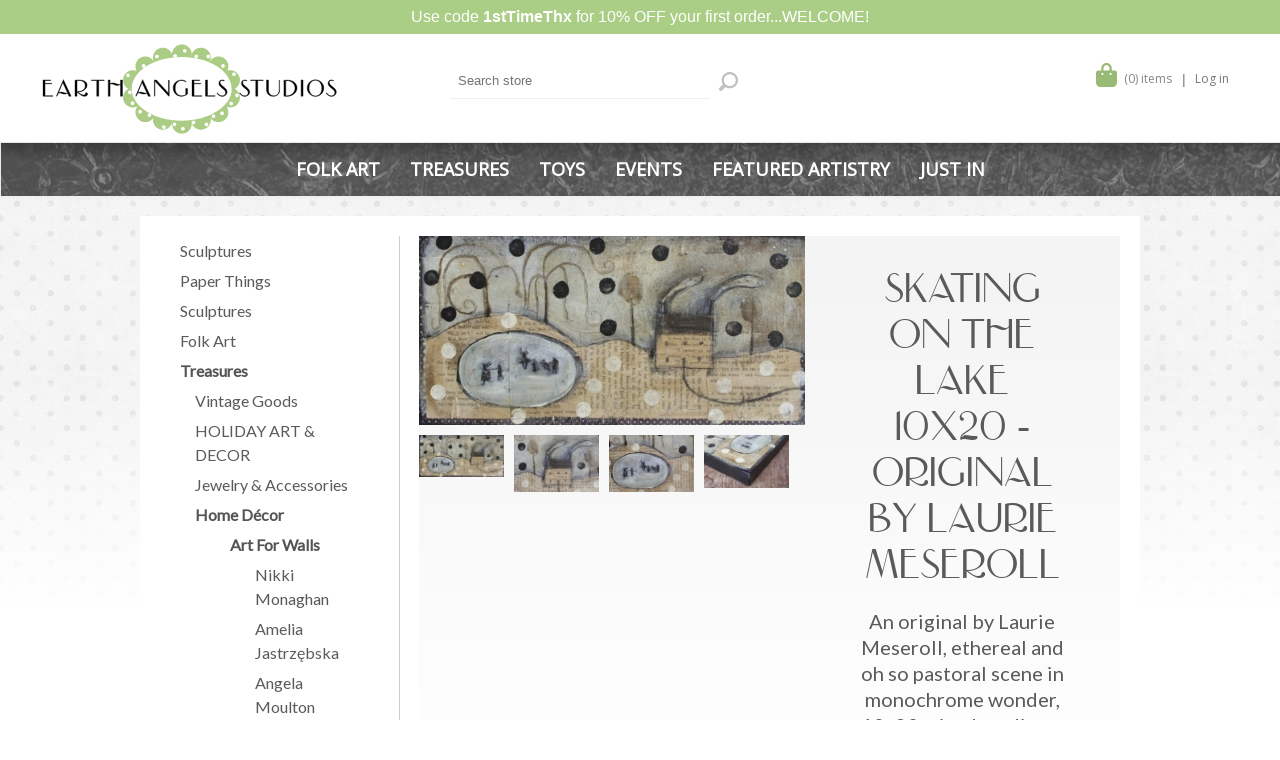

--- FILE ---
content_type: text/html; charset=utf-8
request_url: https://www.earthangelsstudios.com/skating-on-the-lake-10x20
body_size: 23758
content:



<!DOCTYPE html>
<html lang="en" dir="ltr" class="html-product-details-page">
<head>
    <title>Skating on the Lake 10x20 - Original by Laurie Meseroll | Earth Angels Studios</title>
    <meta http-equiv="Content-type" content="text/html;charset=UTF-8" />
    <meta name="description" content="&lt;p&gt;An original by Laurie Meseroll, ethereal and oh so pastoral scene in monochrome wonder, 10x20 mixed media on canvas with ephemera, graphite, and more.&amp;nbsp;&lt;/p&gt;" />
    <meta name="keywords" content="Folk Art, Accessories, Heirloom Playthings, Dolls, Teddy Bears, D&#xE9;cor, Handmade, Wonderland of Play" />
    <meta name="generator" content="nopCommerce" />
    <meta name="viewport" content="width=device-width, initial-scale=1.0, minimum-scale=1.0, maximum-scale=2.0" />
    <link href='https://fonts.googleapis.com/css?family=Open+Sans:400,300&subset=latin,cyrillic-ext&display=swap' rel='stylesheet' type='text/css' />

    <link rel="preconnect" href="https://fonts.googleapis.com" />
    <link rel="preconnect" href="https://fonts.gstatic.com" crossorigin />
    
    <meta property="og:type" content="product" />
<meta property="og:title" content="Skating on the Lake 10x20 - Original by Laurie Meseroll" />
<meta property="og:description" content="An original by Laurie Meseroll, ethereal and oh so pastoral scene in monochrome wonder, 10x20 mixed media on canvas with ephemera, graphite, and more.@" />
<meta property="og:image" content="https://www.earthangelsstudios.com/images/thumbs/000/0000053_skating-on-the-lake-10x20-original-by-laurie-meseroll_480.jpeg" />
<meta property="og:image:url" content="https://www.earthangelsstudios.com/images/thumbs/000/0000053_skating-on-the-lake-10x20-original-by-laurie-meseroll_480.jpeg" />
<meta property="og:url" content="https://www.earthangelsstudios.com/skating-on-the-lake-10x20" />
<meta property="og:site_name" content="Earth Angels Studios" />

    

    
    
    
    
    

    


    

    <link rel="stylesheet" type="text/css" href="/css/fwlljwtjboqv4mx0z3debg.styles.css?v=6VWu6x-zO0MbtSzB3Dh_4LNuGCs" /><link rel="stylesheet" type="text/css" href="/ea/css/lavella.css?v=QwdMNn_U1bjE8Z0OSXXcpnyEA94" />
<link rel="stylesheet" type="text/css" href="https://fonts.googleapis.com/css2?family=Lato&family=Arvo&&family=Roboto:ital,wght@0,300;0,400;0,500;0,700;1,400&display=swap" />

    
    
    
    
    <link rel="shortcut icon" href="/icons/icons_0/favicon.ico" />

    
    
    <!--Powered by nopCommerce - https://www.nopCommerce.com-->
    
    <script src="https://kit.fontawesome.com/62f4465588.js" crossorigin="anonymous" type="text/javascript"></script>
</head>
<body>
    <input name="__RequestVerificationToken" type="hidden" value="CfDJ8NIPZ7l7RA5Jrs8lu6YiulriKtmBrIW5cvdJ5c2UpjcSnFVa82yksaXMpMQVvynTtZgBUSsit7WsUnfGo-PKpIug749EdWbSdK6WA29_xzXywdSRlwlxoUMt3gKInN_4ZL4uEKVfBXNg-FDNBYDm3wM" />
    

<div class="ajax-loading-block-window" style="display: none">
</div>
<div id="dialog-notifications-success" title="Notification" style="display:none;">
</div>
<div id="dialog-notifications-error" title="Error" style="display:none;">
</div>
<div id="dialog-notifications-warning" title="Warning" style="display:none;">
</div>
<div id="bar-notification" class="bar-notification-container" data-close="Close">
</div>

<!--[if lte IE 8]>
    <div style="clear:both;height:59px;text-align:center;position:relative;">
        <a href="http://www.microsoft.com/windows/internet-explorer/default.aspx" target="_blank">
            <img src="/Themes/Lavella/Content/img/ie_warning.jpg" height="42" width="820" alt="You are using an outdated browser. For a faster, safer browsing experience, upgrade for free today." />
        </a>
    </div>
<![endif]-->

<div class="master-wrapper-page ">
    
    <div class="ea_notification">
            <div class="alertbar">Use code <b>1stTimeThx</b> for 10% OFF your first order...WELCOME!</div>
    </div>
    <div class="ea-master-container">

<div class="h-wrapper">
    <div class="header">
    	
        <div class="ea-header-wrapper">
            <div class="row">
                <div class="col-sm-4">
                    <a href="/" class="logo">
                        <img src="/ea/images/EALogo2023-2.svg" alt="Earth Angels Studio" />
                    </a>
                </div>
                <div class="col-sm-4">
                    <div class="ea-search-box">
                        <form method="get" id="small-search-box-form" action="/search">
        <input id="advs" name="advs" value="true" type="hidden" />
        <input id="cid" name="cid" value="0" type="hidden" />
        <input id="sid" name="sid" value="true" type="hidden" />
        <input id="isc" name="isc" value="true" type="hidden" />
        <input id="mid" name="mid" value="0" type="hidden" />
        <input type="text" class="search-box-text" id="small-searchterms" autocomplete="off" name="q" placeholder="Search store" aria-label="Search store" />
        <button type="submit" class="button-1 search-box-button">Search</button>
            
            
</form>
                    </div>
                </div>
                <div class="col-sm-4">
                    <div class="ea-header-links">
                        
<div class="header-links">
    <ul>
        
            <li id="topcartlink">
                <a href="/cart" class="ico-cart">
                    <i class="fa-solid fa-bag-shopping"></i>
                    <span class="cart-label">My Cart</span>
                    <span class="cart-qty">(0) items</span>
                </a>
                

<div id="flyout-cart" class="flyout-cart">
    <div class="mini-shopping-cart">
        <div class="count">
You have no items in your shopping cart.        </div>
    </div>
</div>

            </li>
            <li><a href="/login?returnUrl=%2Fskating-on-the-lake-10x20" class="ico-login">Log in</a></li>

        
    </ul>
        
</div>

                    </div>
                </div>
            </div>
        </div>
    </div>
	
</div>
        <div class="overlayOffCanvas"></div>
        <div class="responsive-nav-wrapper-parent">
            <div class="responsive-nav-wrapper">
                <div class="menu-title">
                    <span>Menu</span>
                </div>
                <div class="search-wrap">
                    <span>Search</span>
                </div>
                <div class="shopping-cart-link">
                    <a href="/cart">My Cart</a>
                </div>
                <div class="filters-button">
                    <span>Filters</span>
                </div>
                <div class="personal-button" id="header-links-opener">
                    <span>Personal menu</span>
                </div>
            </div>
        </div>
        <div class="justAFixingDivBefore"></div>
        <div class="header-menu">
            <div class="close-menu">
                <span>Close</span>
            </div>


<ul class="top-menu">
    


<li>
        <a class="with-subcategories" href="/folk-art">Folk Art</a>
        <div class="plus-button"></div>
        <div class="sublist-wrap">
            <ul class="sublist">
                <li class="back-button">
                    <span>Back</span>
                </li>


<li>
        <a class="with-subcategories" href="/paintings-wall-art">Paintings &amp; Wall Art</a>
        <div class="plus-button"></div>
        <div class="sublist-wrap">
            <ul class="sublist">
                <li class="back-button">
                    <span>Back</span>
                </li>


<li>
            <a href="/m-for-monkey-6">M for Monkey</a>
</li>

<li>
            <a href="/nikki-monaghan-2">Nikki Monaghan</a>
</li>

<li>
            <a href="/amelia-jastrz%C4%99bska">Amelia Jastrz&#x119;bska</a>
</li>

<li>
            <a href="/angela-moulton">Angela Moulton</a>
</li>

<li>
            <a href="/calico-buttons">Calico &amp; Buttons</a>
</li>

<li>
            <a href="/deirdre-friebely-sale">Deirdre Friebely - SALE</a>
</li>

<li>
        <a class="with-subcategories" href="/diana-card-sale">Diana Card - SALE</a>
        <div class="plus-button"></div>
        <div class="sublist-wrap">
            <ul class="sublist">
                <li class="back-button">
                    <span>Back</span>
                </li>


<li>
            <a href="/original-paintings">Original Paintings</a>
</li>

<li>
            <a href="/prints">Prints</a>
</li>            </ul>
        </div>
</li>

<li>
            <a href="/jennifer-lanne-originals-clearance">Jennifer Lanne Originals- CLEARANCE</a>
</li>

<li>
            <a href="/julie-smith">Julie Smith</a>
</li>

<li>
            <a href="/kimberly-hodges">Kimberly Hodges</a>
</li>

<li>
            <a href="/krys-kirkpatrick-designs-clearance">Krys Kirkpatrick Designs - CLEARANCE</a>
</li>

<li>
            <a href="/leslie-mccabe-clearance">Leslie McCabe - CLEARANCE</a>
</li>

<li>
            <a href="/magda-trzaski-clearance">Magda Trzaski - CLEARANCE</a>
</li>

<li>
            <a href="/momentoes-clearance">Momentoes - CLEARANCE</a>
</li>

<li>
            <a href="/mud-cakes">Mud-Cakes</a>
</li>

<li>
            <a href="/nancy-wiley-2">Nancy Wiley </a>
</li>

<li>
            <a href="/rebecca-weller-paintings">Rebecca Weller Paintings</a>
</li>

<li>
            <a href="/strawser-folk-art-clearance">Strawser Folk Art - CLEARANCE</a>
</li>            </ul>
        </div>
</li>

<li>
        <a class="with-subcategories" href="/torquay-art-pottery-antiques">Torquay Art Pottery - ANTIQUES</a>
        <div class="plus-button"></div>
        <div class="sublist-wrap">
            <ul class="sublist">
                <li class="back-button">
                    <span>Back</span>
                </li>


<li>
            <a href="/antique-florals">Antique Florals</a>
</li>

<li>
            <a href="/cockerel-mottoware">Cockerel Mottoware</a>
</li>

<li>
            <a href="/cottage-mottoware">Cottage Mottoware</a>
</li>

<li>
            <a href="/faience-fruits">Faience &amp; Fruits</a>
</li>

<li>
            <a href="/kerswell-daisy-q1">Kerswell Daisy &amp; Q1</a>
</li>

<li>
            <a href="/persian">Persian</a>
</li>

<li>
            <a href="/scandy-mottoware">Scandy Mottoware</a>
</li>

<li>
            <a href="/scrolls-much-more">Scrolls &amp; Much More</a>
</li>

<li>
            <a href="/the-birds-the-blues">The Birds &amp; The Blues</a>
</li>

<li>
            <a href="/the-unusuals">The Unusuals</a>
</li>            </ul>
        </div>
</li>

<li>
        <a class="with-subcategories" href="/artful-things">Artful Things</a>
        <div class="plus-button"></div>
        <div class="sublist-wrap">
            <ul class="sublist">
                <li class="back-button">
                    <span>Back</span>
                </li>


<li>
            <a href="/emma-rachwalski">Emma Rachwalski</a>
</li>

<li>
            <a href="/land-of-enchantment">Land of Enchantment</a>
</li>

<li>
            <a href="/sophie-boutel">Sophie Boutel </a>
</li>            </ul>
        </div>
</li>

<li>
        <a class="with-subcategories" href="/dolls-sculptures">Dolls &amp; Sculptures</a>
        <div class="plus-button"></div>
        <div class="sublist-wrap">
            <ul class="sublist">
                <li class="back-button">
                    <span>Back</span>
                </li>


<li>
            <a href="/m-for-monkey-2">M for Monkey</a>
</li>

<li>
            <a href="/blue-mountain-blythes-2">Blue Mountain Blythes</a>
</li>

<li>
            <a href="/lounging-linda-4">Lounging Linda</a>
</li>

<li>
        <a class="with-subcategories" href="/nicole-marschollek-menzner-zwergnase-dolls">Nicole Marschollek-Menzner ZWERGNASE Dolls</a>
        <div class="plus-button"></div>
        <div class="sublist-wrap">
            <ul class="sublist">
                <li class="back-button">
                    <span>Back</span>
                </li>


<li>
            <a href="/junior-collection">Junior Collection</a>
</li>

<li>
            <a href="/kunstpuppen-art-dolls">Kunstpuppen - Art Dolls</a>
</li>

<li>
            <a href="/ooak-dolls-le-teds">OOaK Dolls &amp; LE Teds</a>
</li>            </ul>
        </div>
</li>

<li>
            <a href="/amy-cesca">Amy &amp; Cesca</a>
</li>

<li>
            <a href="/antonio-toronjo-morales">Antonio Toronjo Morales</a>
</li>

<li>
            <a href="/helen-griffithsthe-pumpkinbelle-2">Helen Griffiths...The Pumpkinbelle</a>
</li>

<li>
            <a href="/designed-by-emma">Designed by Emma</a>
</li>

<li>
            <a href="/cecilia-fioravanti">Cecilia Fioravanti</a>
</li>

<li>
            <a href="/debbee-thibaults-collection">Debbee Thibault&#x2019;s Collection</a>
</li>

<li>
            <a href="/diane-sammarco">Diane Sammarco</a>
</li>

<li>
            <a href="/emma-mierop">Emma Mierop</a>
</li>

<li>
            <a href="/ilaria-lego-giostrella">Ilaria Lego Giostrella</a>
</li>

<li>
            <a href="/julie-arkells-works">Julie Arkell&#x2019;s Works</a>
</li>

<li>
            <a href="/laia-corominas-andreu">Laia Corominas Andreu</a>
</li>

<li>
            <a href="/maree-massey">Dolls from the Vault</a>
</li>

<li>
            <a href="/nancy-wiley">Nancy Wiley</a>
</li>

<li>
            <a href="/nicol-sayre-folk-dolls">Nicol Sayre Folk Dolls</a>
</li>

<li>
            <a href="/sophie-boutel-2">Sophie Boutel </a>
</li>

<li>
            <a href="/tim-purk">Tim Purk</a>
</li>

<li>
        <a class="with-subcategories" href="/blythe-artistry">BLYTHE Artistry</a>
        <div class="plus-button"></div>
        <div class="sublist-wrap">
            <ul class="sublist">
                <li class="back-button">
                    <span>Back</span>
                </li>


<li>
            <a href="/custom-dolls">Custom Dolls</a>
</li>

<li>
            <a href="/petite-blythe">Petite Blythe</a>
</li>

<li>
            <a href="/clothes-accessories">Outfits &amp; Accessories</a>
</li>

<li>
            <a href="/dolly-treasures">Dolly Treasures</a>
</li>

<li>
            <a href="/toys-pets">Toys &amp; Pets</a>
</li>

<li>
            <a href="/blythe-kawaii-art">Blythe &amp; Kawaii Art</a>
</li>

<li>
            <a href="/emma-rachwalski-2">Emma Rachwalski</a>
</li>

<li>
        <a class="with-subcategories" href="/jody-battaglia">Jody Battaglia</a>
        <div class="plus-button"></div>
        <div class="sublist-wrap">
            <ul class="sublist">
                <li class="back-button">
                    <span>Back</span>
                </li>


<li>
            <a href="/wee-toys">Wee Toys</a>
</li>

<li>
            <a href="/dimples-dress-up">DIMPLES &amp; Dress-Up</a>
</li>            </ul>
        </div>
</li>

<li>
            <a href="/helen-griffithsthe-pumpkinbelle">Helen Griffiths...The Pumpkinbelle</a>
</li>            </ul>
        </div>
</li>            </ul>
        </div>
</li>

<li>
        <a class="with-subcategories" href="/soft-sculpture">Soft Sculpture</a>
        <div class="plus-button"></div>
        <div class="sublist-wrap">
            <ul class="sublist">
                <li class="back-button">
                    <span>Back</span>
                </li>


<li>
            <a href="/anna-tsymbal">Anna Tsymbal</a>
</li>

<li>
            <a href="/brigitte-gadient">Brigitte Gadient</a>
</li>

<li>
            <a href="/christie-jones-ray">Christie Jones Ray</a>
</li>

<li>
            <a href="/emma-mierop-2">Emma Mierop</a>
</li>

<li>
            <a href="/from-the-vault-toys">From the Vault Toys</a>
</li>

<li>
            <a href="/igrushki-textile-dolls">Igrushki Textile Dolls</a>
</li>

<li>
            <a href="/ilaria-lego-giostrella-2">Ilaria Lego Giostrella</a>
</li>

<li>
            <a href="/ingrid-schmid">Ingrid Schmid</a>
</li>

<li>
            <a href="/jennifer-murphy">Jennifer Murphy</a>
</li>

<li>
        <a class="with-subcategories" href="/jody-battaglia-2">Jody Battaglia</a>
        <div class="plus-button"></div>
        <div class="sublist-wrap">
            <ul class="sublist">
                <li class="back-button">
                    <span>Back</span>
                </li>


<li>
            <a href="/funtown-residents">FunTown Residents</a>
</li>

<li>
            <a href="/wee-toys-2">Wee Toys</a>
</li>

<li>
            <a href="/dimples-dress-up-2">DIMPLES &amp; Dress-Up</a>
</li>            </ul>
        </div>
</li>

<li>
            <a href="/lettys-bears">Letty&#x2019;s Bears</a>
</li>

<li>
        <a class="with-subcategories" href="/nicole-marschollek-menzner-zwergnase-dolls-2">Nicole Marschollek-Menzner ZWERGNASE DOLLS</a>
        <div class="plus-button"></div>
        <div class="sublist-wrap">
            <ul class="sublist">
                <li class="back-button">
                    <span>Back</span>
                </li>


<li>
            <a href="/ooak-dolls-le-teds-2">OOaK Dolls &amp; LE Teds</a>
</li>

<li>
            <a href="/junior-collection-2">Junior Collection</a>
</li>

<li>
            <a href="/kunstpuppen-art-dolls-2">Kunstpuppen - Art Dolls</a>
</li>            </ul>
        </div>
</li>

<li>
            <a href="/olesya-kalinuskina">Olesya Kalinuskina</a>
</li>

<li>
            <a href="/pat-murphy">Pat Murphy</a>
</li>            </ul>
        </div>
</li>            </ul>
        </div>
</li>

<li>
        <a class="with-subcategories" href="/treasures">Treasures</a>
        <div class="plus-button"></div>
        <div class="sublist-wrap">
            <ul class="sublist">
                <li class="back-button">
                    <span>Back</span>
                </li>


<li>
        <a class="with-subcategories" href="/vintage-goods">Vintage Goods</a>
        <div class="plus-button"></div>
        <div class="sublist-wrap">
            <ul class="sublist">
                <li class="back-button">
                    <span>Back</span>
                </li>


<li>
        <a class="with-subcategories" href="/torquay-art-pottery-antiques-3">Torquay Art Pottery - ANTIQUES</a>
        <div class="plus-button"></div>
        <div class="sublist-wrap">
            <ul class="sublist">
                <li class="back-button">
                    <span>Back</span>
                </li>


<li>
            <a href="/antique-florals-3">Antique Florals</a>
</li>

<li>
            <a href="/cockerel-mottware-2">Cockerel Mottware</a>
</li>

<li>
            <a href="/cottage-mottware">Cottage Mottware</a>
</li>

<li>
            <a href="/faience-fruits-3">Faience &amp; Fruits</a>
</li>

<li>
            <a href="/kerswell-daisy-q1-3">Kerswell Daisy &amp; Q1</a>
</li>

<li>
            <a href="/persian-3">Persian</a>
</li>

<li>
            <a href="/scandy-mottoware-3">Scandy Mottoware</a>
</li>

<li>
            <a href="/scrolls-much-more-3">Scrolls &amp; Much More</a>
</li>

<li>
            <a href="/the-birds-the-blues-3">The Birds &amp; The Blues</a>
</li>

<li>
            <a href="/the-unusuals-3">The Unusuals </a>
</li>            </ul>
        </div>
</li>

<li>
        <a class="with-subcategories" href="/baubles-bling">Baubles &amp; Bling</a>
        <div class="plus-button"></div>
        <div class="sublist-wrap">
            <ul class="sublist">
                <li class="back-button">
                    <span>Back</span>
                </li>


<li>
            <a href="/bracelets-cuffs-2">Bracelets &amp; Cuffs</a>
</li>

<li>
            <a href="/brooches-pins">Brooches &amp; Pins</a>
</li>

<li>
            <a href="/earrings-2">Earrings</a>
</li>

<li>
            <a href="/necklaces-sets">Necklaces &amp; Sets</a>
</li>            </ul>
        </div>
</li>

<li>
        <a class="with-subcategories" href="/holiday-decor">Holiday Decor</a>
        <div class="plus-button"></div>
        <div class="sublist-wrap">
            <ul class="sublist">
                <li class="back-button">
                    <span>Back</span>
                </li>


<li>
            <a href="/valentines">Valentines</a>
</li>

<li>
            <a href="/st-patrickss-day">St. Patrick&#x27;s Day</a>
</li>

<li>
            <a href="/spring-easter">Spring &amp; Easter</a>
</li>

<li>
            <a href="/summer-fun">Summer Fun</a>
</li>

<li>
            <a href="/harvest-halloween">Harvest &amp; Halloween</a>
</li>

<li>
            <a href="/christmas-time">Christmas Time!</a>
</li>            </ul>
        </div>
</li>

<li>
            <a href="/childs-play">Childs&#x27; Play</a>
</li>

<li>
            <a href="/ephemera-more">Ephemera &amp; More</a>
</li>            </ul>
        </div>
</li>

<li>
        <a class="with-subcategories" href="/holiday-art-decor">HOLIDAY ART &amp; DECOR</a>
        <div class="plus-button"></div>
        <div class="sublist-wrap">
            <ul class="sublist">
                <li class="back-button">
                    <span>Back</span>
                </li>


<li>
            <a href="/valentines-2">Valentines</a>
</li>

<li>
            <a href="/st-patrickss-day-2">St. Patrick&#x27;s Day</a>
</li>

<li>
            <a href="/spring-easter-2">Spring &amp; Easter</a>
</li>

<li>
            <a href="/summer-fun-2">Summer Fun</a>
</li>

<li>
            <a href="/harvest-halloween-2">Harvest &amp; Halloween</a>
</li>

<li>
            <a href="/christmas-time-2">Christmas Time!</a>
</li>            </ul>
        </div>
</li>

<li>
        <a class="with-subcategories" href="/jewelry-accessories">Jewelry &amp; Accessories</a>
        <div class="plus-button"></div>
        <div class="sublist-wrap">
            <ul class="sublist">
                <li class="back-button">
                    <span>Back</span>
                </li>


<li>
        <a class="with-subcategories" href="/bracelets-cuffs">Bracelets &amp; Cuffs</a>
        <div class="plus-button"></div>
        <div class="sublist-wrap">
            <ul class="sublist">
                <li class="back-button">
                    <span>Back</span>
                </li>


<li>
            <a href="/from-the-vault">From the Vault</a>
</li>

<li>
            <a href="/kbd-studios">KBD Studios</a>
</li>

<li>
            <a href="/letty-worleys-frostings">Letty Worley&#x27;s Frostings</a>
</li>

<li>
            <a href="/lynsey-walters-designs">Lynsey Walters&#x2019; Designs</a>
</li>

<li>
            <a href="/vintage-bracelets-cuffs">Vintage Bracelets &amp; Cuffs</a>
</li>            </ul>
        </div>
</li>

<li>
        <a class="with-subcategories" href="/everything-else">Everything Else</a>
        <div class="plus-button"></div>
        <div class="sublist-wrap">
            <ul class="sublist">
                <li class="back-button">
                    <span>Back</span>
                </li>


<li>
            <a href="/brooches-everything-else">Brooches &amp; Everything Else</a>
</li>

<li>
            <a href="/julie-arkell-2">Julie Arkell</a>
</li>

<li>
            <a href="/letty-worley">Letty Worley</a>
</li>

<li>
            <a href="/lynsey-walters-designs-2">Lynsey Walters&#x2019; Designs</a>
</li>            </ul>
        </div>
</li>

<li>
        <a class="with-subcategories" href="/earrings">Earrings</a>
        <div class="plus-button"></div>
        <div class="sublist-wrap">
            <ul class="sublist">
                <li class="back-button">
                    <span>Back</span>
                </li>


<li>
            <a href="/elements">Elements</a>
</li>

<li>
            <a href="/from-the-vault-2">From the Vault</a>
</li>

<li>
            <a href="/lynsey-walters">Lynsey Walters</a>
</li>

<li>
            <a href="/vintage-earrings">Vintage Earrings</a>
</li>            </ul>
        </div>
</li>

<li>
        <a class="with-subcategories" href="/necklaces">Necklaces</a>
        <div class="plus-button"></div>
        <div class="sublist-wrap">
            <ul class="sublist">
                <li class="back-button">
                    <span>Back</span>
                </li>


<li>
            <a href="/dara-dimagno">Dara DiMagno </a>
</li>

<li>
            <a href="/elements-2">Elements</a>
</li>

<li>
            <a href="/from-the-vault-3">From the Vault</a>
</li>

<li>
            <a href="/hotcakes-from-the-vault">Hotcakes -From the Vault</a>
</li>

<li>
            <a href="/lynsey-walters-designs-3">Lynsey Walters&#x2019; Designs</a>
</li>

<li>
            <a href="/necessary-excess-clearance">Necessary Excess - CLEARANCE</a>
</li>

<li>
            <a href="/vintage-necklaces">Vintage Necklaces</a>
</li>            </ul>
        </div>
</li>

<li>
        <a class="with-subcategories" href="/rings">Rings</a>
        <div class="plus-button"></div>
        <div class="sublist-wrap">
            <ul class="sublist">
                <li class="back-button">
                    <span>Back</span>
                </li>


<li>
            <a href="/lynsey-walters-2">Lynsey Walters</a>
</li>

<li>
            <a href="/vintage-from-the-vault">Vintage &amp; From the Vault</a>
</li>            </ul>
        </div>
</li>            </ul>
        </div>
</li>

<li>
        <a class="with-subcategories" href="/home-d%C3%A9cor">Home D&#xE9;cor</a>
        <div class="plus-button"></div>
        <div class="sublist-wrap">
            <ul class="sublist">
                <li class="back-button">
                    <span>Back</span>
                </li>


<li>
        <a class="with-subcategories" href="/art-for-walls">Art For Walls</a>
        <div class="plus-button"></div>
        <div class="sublist-wrap">
            <ul class="sublist">
                <li class="back-button">
                    <span>Back</span>
                </li>


<li>
            <a href="/nikki-monaghan-3">Nikki Monaghan</a>
</li>

<li>
            <a href="/amelia-jastrz%C4%99bska-3">Amelia Jastrz&#x119;bska</a>
</li>

<li>
            <a href="/angela-moulton-3">Angela Moulton</a>
</li>

<li>
            <a href="/barbara-strawser-clearance">Barbara Strawser - CLEARANCE</a>
</li>

<li>
            <a href="/calico-buttons-2">Calico &amp; Buttons</a>
</li>

<li>
        <a class="with-subcategories" href="/diana-card-sale-3">Diana Card - SALE</a>
        <div class="plus-button"></div>
        <div class="sublist-wrap">
            <ul class="sublist">
                <li class="back-button">
                    <span>Back</span>
                </li>


<li>
            <a href="/original-paintings-3">Original Paintings</a>
</li>

<li>
            <a href="/prints-3">Prints</a>
</li>            </ul>
        </div>
</li>

<li>
            <a href="/jennifer-lanne-originals-clearance-2">Jennifer Lanne Originals - CLEARANCE</a>
</li>

<li>
            <a href="/julie-smith-3">Julie Smith</a>
</li>

<li>
            <a href="/kimberly-hodges-3">Kimberly Hodges</a>
</li>

<li>
            <a href="/krys-kirkpatrick-designs-clearance-2">Krys Kirkpatrick Designs - CLEARANCE</a>
</li>

<li>
            <a href="/magda-trzaski-clearance-2">Magda Trzaski - CLEARANCE</a>
</li>

<li>
            <a href="/momentoes-clearance-3">Momentoes - CLEARANCE</a>
</li>

<li>
            <a href="/mud-cakes-3">Mud-Cakes</a>
</li>

<li>
            <a href="/nancy-wiley-5">Nancy Wiley </a>
</li>

<li>
            <a href="/olive-abbott-sale">Olive Abbott - SALE</a>
</li>

<li>
            <a href="/rebecca-weller-paintings-3">Rebecca Weller Paintings</a>
</li>

<li>
            <a href="/small-stories-studio">small stories studio</a>
</li>            </ul>
        </div>
</li>

<li>
        <a class="with-subcategories" href="/pottery">Pottery</a>
        <div class="plus-button"></div>
        <div class="sublist-wrap">
            <ul class="sublist">
                <li class="back-button">
                    <span>Back</span>
                </li>


<li>
            <a href="/julie-whitmore">Julie Whitmore</a>
</li>

<li>
        <a class="with-subcategories" href="/torquay-art-pottery-antiques-2">Torquay Art Pottery - ANTIQUES</a>
        <div class="plus-button"></div>
        <div class="sublist-wrap">
            <ul class="sublist">
                <li class="back-button">
                    <span>Back</span>
                </li>


<li>
            <a href="/antique-florals-2">Antique Florals</a>
</li>

<li>
            <a href="/cockerel-mottware">Cockerel Mottware</a>
</li>

<li>
            <a href="/cottage-mottoware-2">Cottage Mottoware</a>
</li>

<li>
            <a href="/faience-fruits-2">Faience &amp; Fruits</a>
</li>

<li>
            <a href="/kerswell-daisy-q1-2">Kerswell Daisy &amp; Q1</a>
</li>

<li>
            <a href="/persian-2">Persian</a>
</li>

<li>
            <a href="/scandy-mottoware-2">Scandy Mottoware</a>
</li>

<li>
            <a href="/scrolls-much-more-2">Scrolls &amp; Much More </a>
</li>

<li>
            <a href="/the-birds-the-blues-2">The Birds &amp; The Blues</a>
</li>

<li>
            <a href="/the-unusuals-2">The Unusuals</a>
</li>            </ul>
        </div>
</li>

<li>
            <a href="/earth-girl-clearance">Earth Girl - CLEARANCE</a>
</li>

<li>
            <a href="/thistle-hill">Thistle Hill</a>
</li>            </ul>
        </div>
</li>

<li>
        <a class="with-subcategories" href="/artful-decorations">Artful Decorations</a>
        <div class="plus-button"></div>
        <div class="sublist-wrap">
            <ul class="sublist">
                <li class="back-button">
                    <span>Back</span>
                </li>


<li>
            <a href="/emma-mierop-4">Emma Mierop</a>
</li>

<li>
            <a href="/emma-rachwalski-5">Emma Rachwalski</a>
</li>

<li>
            <a href="/leslie-mccabe-clearance-2">Leslie McCabe - CLEARANCE</a>
</li>

<li>
            <a href="/sophie-boutel-4">Sophie Boutel</a>
</li>            </ul>
        </div>
</li>

<li>
        <a class="with-subcategories" href="/for-the-young-at-heart">For the Young at Heart</a>
        <div class="plus-button"></div>
        <div class="sublist-wrap">
            <ul class="sublist">
                <li class="back-button">
                    <span>Back</span>
                </li>


<li>
            <a href="/blue-mountain-blythes-3">Blue Mountain Blythes</a>
</li>

<li>
        <a class="with-subcategories" href="/nicole-marschollek-menzner-zwergnase-dolls-3">Nicole Marschollek-Menzner ZWERGNASE DOLLS</a>
        <div class="plus-button"></div>
        <div class="sublist-wrap">
            <ul class="sublist">
                <li class="back-button">
                    <span>Back</span>
                </li>


<li>
            <a href="/junior-collection-4">Junior Collection</a>
</li>

<li>
            <a href="/kunstpuppen-art-dolls-4">Kunstpuppen - Art Dolls</a>
</li>

<li>
            <a href="/ooak-dolls-le-teds-4">OOaK Dolls &amp; LE Teds</a>
</li>            </ul>
        </div>
</li>

<li>
            <a href="/designed-by-emma-4">Designed by Emma</a>
</li>

<li>
            <a href="/amy-cesca-4">Amy &amp; Cesca</a>
</li>

<li>
        <a class="with-subcategories" href="/jody-battaglia-4">Jody Battaglia</a>
        <div class="plus-button"></div>
        <div class="sublist-wrap">
            <ul class="sublist">
                <li class="back-button">
                    <span>Back</span>
                </li>


<li>
            <a href="/dimples-dress-up-6">DIMPLES &amp; Dress-Up</a>
</li>

<li>
            <a href="/funtown-residents-3">FunTown Residents</a>
</li>

<li>
            <a href="/wee-toys-6">Wee Toys</a>
</li>            </ul>
        </div>
</li>

<li>
            <a href="/anna-tsymbal-3">Anna Tsymbal</a>
</li>

<li>
            <a href="/antonio-toronjo-morales-4">Antonio Toronjo Morales</a>
</li>

<li>
            <a href="/debbee-thibaults-collection-3">Debbee Thibault&#x2019;s Collection</a>
</li>

<li>
        <a class="with-subcategories" href="/blythe-artistry-2">BLYTHE Artistry</a>
        <div class="plus-button"></div>
        <div class="sublist-wrap">
            <ul class="sublist">
                <li class="back-button">
                    <span>Back</span>
                </li>


<li>
            <a href="/blythe-kawaii-art-4">Blythe &amp; Kawaii Art</a>
</li>

<li>
            <a href="/clothes-accessories-4">Outfits &amp; Accessories</a>
</li>

<li>
            <a href="/custom-dolls-4">Custom Dolls</a>
</li>

<li>
            <a href="/dolly-treasures-4">Dolly Treasures</a>
</li>

<li>
            <a href="/emma-rachwalski-6">Emma Rachwalski</a>
</li>

<li>
            <a href="/jody-battaglia-5">Jody Battaglia</a>
</li>

<li>
            <a href="/petite-blythe-4">Petite Blythe</a>
</li>

<li>
            <a href="/toys-pets-4">Toys &amp; Pets</a>
</li>

<li>
            <a href="/helen-griffithsthe-pumpkinbelle-5">Helen Griffiths...The Pumpkinbelle</a>
</li>            </ul>
        </div>
</li>

<li>
            <a href="/brigitte-gadient-3">Brigitte Gadient</a>
</li>

<li>
            <a href="/cecilia-fioravanti-4">Cecilia Fioravanti</a>
</li>

<li>
            <a href="/christie-jones-ray-3">Christie Jones Ray</a>
</li>

<li>
            <a href="/debrina-pratt-2">Debrina Pratt</a>
</li>

<li>
            <a href="/diane-sammarco-4">Diane Sammarco</a>
</li>

<li>
            <a href="/from-the-vault-teddies">From the Vault Teddies</a>
</li>

<li>
            <a href="/ilaria-lego-giostrella-5">Ilaria Lego Giostrella</a>
</li>

<li>
            <a href="/ingrid-schmid-3">Ingrid Schmid</a>
</li>

<li>
        <a class="with-subcategories" href="/jennifer-murphy-3">Jennifer Murphy</a>
        <div class="plus-button"></div>
        <div class="sublist-wrap">
            <ul class="sublist">
                <li class="back-button">
                    <span>Back</span>
                </li>


<li>
            <a href="/originals">Originals </a>
</li>

<li>
            <a href="/polka-dot-club">Polka Dot Club</a>
</li>            </ul>
        </div>
</li>

<li>
        <a class="with-subcategories" href="/julie-arkell">Julie Arkell</a>
        <div class="plus-button"></div>
        <div class="sublist-wrap">
            <ul class="sublist">
                <li class="back-button">
                    <span>Back</span>
                </li>


<li>
            <a href="/books">Books</a>
</li>

<li>
            <a href="/figurals">Figurals</a>
</li>            </ul>
        </div>
</li>

<li>
            <a href="/lettys-bears-3">Letty&#x2019;s Bears</a>
</li>

<li>
            <a href="/maree-massey-clearance-2">Dolls from the Vault</a>
</li>

<li>
            <a href="/nancy-wiley-6">Nancy Wiley</a>
</li>

<li>
            <a href="/olesya-kalinuskina-3">Olesya Kalinuskina</a>
</li>

<li>
            <a href="/igrushki-textile-dolls-3">Igrushki Textile Dolls</a>
</li>

<li>
            <a href="/pat-murphy-3">Pat Murphy</a>
</li>

<li>
            <a href="/sophie-boutel-5">Sophie Boutel</a>
</li>

<li>
            <a href="/tim-purk-2">Tim Purk</a>
</li>

<li>
            <a href="/helen-griffithsthe-pumpkinbelle-6">Helen Griffiths...The Pumpkinbelle</a>
</li>            </ul>
        </div>
</li>            </ul>
        </div>
</li>

<li>
        <a class="with-subcategories" href="/books-magazines">Books &amp; Magazines</a>
        <div class="plus-button"></div>
        <div class="sublist-wrap">
            <ul class="sublist">
                <li class="back-button">
                    <span>Back</span>
                </li>


<li>
            <a href="/folk-magazine">FOLK Magazine</a>
</li>

<li>
            <a href="/jody-battaglia-6">Jody Battaglia</a>
</li>

<li>
            <a href="/julie-arkell-3">Julie Arkell</a>
</li>

<li>
            <a href="/nancy-wiley-7">Nancy Wiley</a>
</li>

<li>
            <a href="/eileen-lam">Eileen Lam</a>
</li>

<li>
            <a href="/christie-jones-ray-4">Christie Jones Ray</a>
</li>

<li>
            <a href="/heidi-corley-barto">Heidi Corley Barto</a>
</li>            </ul>
        </div>
</li>            </ul>
        </div>
</li>

<li>
        <a class="with-subcategories" href="/toys">Toys</a>
        <div class="plus-button"></div>
        <div class="sublist-wrap">
            <ul class="sublist">
                <li class="back-button">
                    <span>Back</span>
                </li>


<li>
        <a class="with-subcategories" href="/dolls">Dolls</a>
        <div class="plus-button"></div>
        <div class="sublist-wrap">
            <ul class="sublist">
                <li class="back-button">
                    <span>Back</span>
                </li>


<li>
            <a href="/hanon-3">HANON</a>
</li>

<li>
            <a href="/debbee-thibaults-collection-2">Debbee Thibault&#x2019;s Collection</a>
</li>

<li>
        <a class="with-subcategories" href="/zwergnase-dolls-bears">Zwergnase Dolls &amp; Bears</a>
        <div class="plus-button"></div>
        <div class="sublist-wrap">
            <ul class="sublist">
                <li class="back-button">
                    <span>Back</span>
                </li>


<li>
            <a href="/junior-collection-3">Junior Collection</a>
</li>

<li>
            <a href="/ooak-dolls-le-teds-3">OOaK Dolls &amp; LE Teds</a>
</li>

<li>
            <a href="/kunstpuppen-art-dolls-3">Kunstpuppen - Art Dolls</a>
</li>            </ul>
        </div>
</li>

<li>
            <a href="/tim-purk-play-display">Tim Purk - Play &amp; Display</a>
</li>

<li>
        <a class="with-subcategories" href="/julie-arkells-works-2">Julie Arkell&#x2019;s Works</a>
        <div class="plus-button"></div>
        <div class="sublist-wrap">
            <ul class="sublist">
                <li class="back-button">
                    <span>Back</span>
                </li>


<li>
            <a href="/jewelry">Jewelry</a>
</li>            </ul>
        </div>
</li>

<li>
            <a href="/nicol-sayre-folk-dolls-2">Nicol Sayre Folk Dolls</a>
</li>

<li>
            <a href="/maree-massey-clearance">Dolls from the Vault</a>
</li>            </ul>
        </div>
</li>

<li>
        <a class="with-subcategories" href="/blythe-2">Blythe</a>
        <div class="plus-button"></div>
        <div class="sublist-wrap">
            <ul class="sublist">
                <li class="back-button">
                    <span>Back</span>
                </li>


<li>
            <a href="/m-for-monkey-5">M for Monkey</a>
</li>

<li>
            <a href="/blue-mountain-blythes-4">Blue Mountain Blythes</a>
</li>

<li>
            <a href="/lounging-linda-2">Lounging Linda</a>
</li>

<li>
            <a href="/hanon-2">HANON</a>
</li>

<li>
            <a href="/clothes-accessories-3">Outfits &amp; Accessories</a>
</li>

<li>
            <a href="/splattergirluk">SplattergirlUK</a>
</li>

<li>
            <a href="/drexler">Drexler</a>
</li>

<li>
            <a href="/custom-dolls-3">Custom Dolls</a>
</li>

<li>
            <a href="/dolly-treasures-3">Dolly Treasures</a>
</li>

<li>
            <a href="/amy-cesca-3">Amy &amp; Cesca</a>
</li>

<li>
            <a href="/cecilia-fioravanti-3">Cecilia Fioravanti</a>
</li>

<li>
            <a href="/helen-griffithsthe-pumpkinbelle-4">Helen Griffiths...The Pumpkinbelle</a>
</li>

<li>
        <a class="with-subcategories" href="/ilaria-lego-giostrella-4">Ilaria Lego Giostrella</a>
        <div class="plus-button"></div>
        <div class="sublist-wrap">
            <ul class="sublist">
                <li class="back-button">
                    <span>Back</span>
                </li>


<li>
            <a href="/custom-blythes-accessories-2">Custom Blythes &amp; Accessories</a>
</li>

<li>
            <a href="/custom-teddies-2">Custom Teddies</a>
</li>            </ul>
        </div>
</li>

<li>
            <a href="/laia-corominas-andreu-3">Laia Corominas Andreu</a>
</li>

<li>
            <a href="/toys-pets-3">Toys &amp; Pets</a>
</li>

<li>
        <a class="with-subcategories" href="/jody-wee-toys-2">Jody Wee Toys</a>
        <div class="plus-button"></div>
        <div class="sublist-wrap">
            <ul class="sublist">
                <li class="back-button">
                    <span>Back</span>
                </li>


<li>
            <a href="/dimples-dress-up-4">DIMPLES &amp; Dress-Up</a>
</li>

<li>
            <a href="/wee-toys-4">Wee Toys</a>
</li>            </ul>
        </div>
</li>

<li>
            <a href="/petite-blythe-3">Petite Blythe</a>
</li>

<li>
            <a href="/blythe-kawaii-art-3">Blythe &amp; Kawaii Art</a>
</li>

<li>
            <a href="/emma-rachwalski-4">Emma Rachwalski</a>
</li>

<li>
            <a href="/designed-by-emma-3">Designed by Emma</a>
</li>

<li>
            <a href="/diane-sammarco-3">Diane Sammarco</a>
</li>

<li>
            <a href="/antonio-toronjo-morales-3">Antonio Toronjo Morales</a>
</li>            </ul>
        </div>
</li>

<li>
        <a class="with-subcategories" href="/ted-and-pals">Ted and Pals</a>
        <div class="plus-button"></div>
        <div class="sublist-wrap">
            <ul class="sublist">
                <li class="back-button">
                    <span>Back</span>
                </li>


<li>
        <a class="with-subcategories" href="/jody-battaglia-3">Jody Battaglia</a>
        <div class="plus-button"></div>
        <div class="sublist-wrap">
            <ul class="sublist">
                <li class="back-button">
                    <span>Back</span>
                </li>


<li>
            <a href="/funtown-residents-2">FunTown Residents</a>
</li>

<li>
            <a href="/wee-toys-5">Wee Toys</a>
</li>

<li>
            <a href="/dimples-dress-up-5">DIMPLES &amp; Dress-Up</a>
</li>            </ul>
        </div>
</li>

<li>
            <a href="/lettys-bears-2">Letty&#x2019;s Bears</a>
</li>

<li>
            <a href="/christie-jones-ray-2">Christie Jones Ray</a>
</li>

<li>
            <a href="/ingrid-schmid-2">Ingrid Schmid</a>
</li>

<li>
            <a href="/pat-murphy-2">Pat Murphy</a>
</li>

<li>
            <a href="/jennifer-murphy-2">Jennifer Murphy</a>
</li>

<li>
            <a href="/olesya-kalinuskina-2">Olesya Kalinuskina</a>
</li>

<li>
            <a href="/igrushki-textile-dolls-2">Igrushki Textile Dolls</a>
</li>

<li>
            <a href="/anna-tsymbal-2">Anna Tsymbal</a>
</li>

<li>
            <a href="/brigitte-gadient-2">Brigitte Gadient</a>
</li>            </ul>
        </div>
</li>

<li>
        <a class="with-subcategories" href="/more">More</a>
        <div class="plus-button"></div>
        <div class="sublist-wrap">
            <ul class="sublist">
                <li class="back-button">
                    <span>Back</span>
                </li>


<li>
            <a href="/debrina-pratt">Debrina Pratt</a>
</li>

<li>
            <a href="/emma-mierop-3">Emma Mierop</a>
</li>

<li>
            <a href="/from-the-vault-toys-2">From the Vault Toys</a>
</li>

<li>
            <a href="/sophie-boutel-3">Sophie Boutel</a>
</li>

<li>
            <a href="/krys-kirkpatrick">Krys Kirkpatrick</a>
</li>            </ul>
        </div>
</li>            </ul>
        </div>
</li>

<li>
            <a href="/events">Events</a>
</li>

<li>
        <a class="with-subcategories" href="/featured-artistry">Featured Artistry</a>
        <div class="plus-button"></div>
        <div class="sublist-wrap">
            <ul class="sublist">
                <li class="back-button">
                    <span>Back</span>
                </li>


<li>
        <a class="with-subcategories" href="/jody-battaglia-funtown-toys-friends">Jody Battaglia... FUNTOWN TOYS &amp; FRIENDS</a>
        <div class="plus-button"></div>
        <div class="sublist-wrap">
            <ul class="sublist">
                <li class="back-button">
                    <span>Back</span>
                </li>


<li>
            <a href="/wee-toys-7">Wee Toys</a>
</li>

<li>
            <a href="/dimples-dress-up-7">DIMPLES &amp; Dress-Up</a>
</li>

<li>
            <a href="/funtown-friends">FunTown Friends</a>
</li>            </ul>
        </div>
</li>

<li>
        <a class="with-subcategories" href="/nicole-marschollek-menzner-zwergnase-dolls-4">Nicole Marschollek-Menzner ZWERGNASE DOLLS</a>
        <div class="plus-button"></div>
        <div class="sublist-wrap">
            <ul class="sublist">
                <li class="back-button">
                    <span>Back</span>
                </li>


<li>
            <a href="/kunstpuppen-art-dolls-5">Kunstpuppen - Art Dolls IF A DOLL isn&#x27;t marked &quot;IN STOCK&quot; or &quot;ARRIVING SOON&quot; tariffs &amp; shipping may be added to special orders, contact us for info)</a>
</li>

<li>
            <a href="/junior-collection-6">Junior Collection</a>
</li>

<li>
            <a href="/ooak-dolls-le-teds-6">OOaK Dolls &amp; LE Teds</a>
</li>            </ul>
        </div>
</li>

<li>
            <a href="/blue-mountain-blythes">Blue Mountain Blythes</a>
</li>

<li>
            <a href="/lounging-linda">Lounging Linda</a>
</li>

<li>
            <a href="/hanon">HANON</a>
</li>

<li>
            <a href="/laurie-meseroll-featured">Laurie Meseroll - FEATURED</a>
</li>

<li>
        <a class="with-subcategories" href="/blythecustom-dolls-more">BLYTHE...CUSTOM DOLLS &amp; MORE</a>
        <div class="plus-button"></div>
        <div class="sublist-wrap">
            <ul class="sublist">
                <li class="back-button">
                    <span>Back</span>
                </li>


<li>
            <a href="/custom-dolls-5">Custom Dolls</a>
</li>

<li>
            <a href="/m-for-monkey-4">M for Monkey</a>
</li>

<li>
            <a href="/blue-mountain-blythes-5"> Blue Mountain Blythes</a>
</li>

<li>
            <a href="/lounging-linda-3">Lounging Linda</a>
</li>

<li>
            <a href="/hanon-5">HANON</a>
</li>

<li>
            <a href="/clothes-accessories-5">Outfits &amp; Accessories</a>
</li>

<li>
            <a href="/ayin-gurling-splattergirl-2-2">SplatterGirl UK</a>
</li>

<li>
            <a href="/drexler-2">Drexler</a>
</li>

<li>
            <a href="/dolly-treasures-5">Dolly Treasures</a>
</li>

<li>
            <a href="/amy-cescaalices-tears">Amy &amp; Cesca...Alice&#x27;s Tears</a>
</li>

<li>
            <a href="/helen-griffithsthe-pumpkinbelle-8">Helen Griffiths...The Pumpkinbelle</a>
</li>

<li>
            <a href="/ilaria-lego-giostrella-6">Ilaria Lego Giostrella</a>
</li>

<li>
            <a href="/cecilia-fioravanti-5">Cecilia Fioravanti</a>
</li>

<li>
            <a href="/laia-corominas-andreuwinterfog-2">Laia Corominas Andreu...WINTERFOG</a>
</li>

<li>
            <a href="/antonio-toronjo-morales-5">Antonio Toronjo Morales</a>
</li>

<li>
            <a href="/toys-pets-5">Toys &amp; Pets</a>
</li>

<li>
            <a href="/diane-sammarco-5">Diane Sammarco</a>
</li>

<li>
        <a class="with-subcategories" href="/jody-battaglia-7">Jody Battaglia</a>
        <div class="plus-button"></div>
        <div class="sublist-wrap">
            <ul class="sublist">
                <li class="back-button">
                    <span>Back</span>
                </li>


<li>
            <a href="/dimples-dress-up-8">DIMPLES &amp; Dress-Up</a>
</li>

<li>
            <a href="/wee-toys-8">Wee Toys</a>
</li>            </ul>
        </div>
</li>

<li>
            <a href="/petite-blythe-5">Petite Blythe</a>
</li>

<li>
            <a href="/blythe-kawaii-art-5">Blythe &amp; Kawaii Art</a>
</li>

<li>
            <a href="/emma-rachwalski-7">Emma Rachwalski</a>
</li>            </ul>
        </div>
</li>

<li>
            <a href="/nikki-monaghan">Nikki Monaghan</a>
</li>

<li>
            <a href="/drexler-3">Drexler</a>
</li>

<li>
            <a href="/debbee-thibault">Debbee Thibault</a>
</li>

<li>
            <a href="/julie-whitmore-faience-pottery">Julie Whitmore - Faience Pottery</a>
</li>

<li>
            <a href="/angela-moulton-original-abstract-paintings">Angela Moulton... ORIGINAL ABSTRACT PAINTINGS</a>
</li>

<li>
            <a href="/m-for-monkey">M for Monkey</a>
</li>

<li>
            <a href="/nicol-sayre-nicol-sayre-folk-dolls">Nicol Sayre... NICOL SAYRE FOLK DOLLS</a>
</li>

<li>
            <a href="/ilaria-lego-giostrella-lego-blythes-teddies">Ilaria LEGO Giostrella... LEGO BLYTHES &amp; TEDDIES </a>
</li>

<li>
            <a href="/cecilia-fioravanti-custom-blythe-dolls">Cecilia Fioravanti... CUSTOM BLYTHE DOLLS</a>
</li>

<li>
            <a href="/eileen-lam-dolly-treasures-books">Eileen Lam... DOLLY TREASURES BOOKS</a>
</li>

<li>
            <a href="/diane-sammarcodm-blythe">Diane Sammarco...DM BLYTHE</a>
</li>

<li>
            <a href="/ayin-gurling-splattergirl">Ayin Gurling... SPLATTERGIRL</a>
</li>

<li>
        <a class="with-subcategories" href="/teddy-bears-friends">TEDDY BEARS &amp; FRIENDS</a>
        <div class="plus-button"></div>
        <div class="sublist-wrap">
            <ul class="sublist">
                <li class="back-button">
                    <span>Back</span>
                </li>


<li>
            <a href="/ingrid-schmid-bears-n-company-2">Ingrid Schmid... BEARS N&#x27; COMPANY</a>
</li>

<li>
        <a class="with-subcategories" href="/jody-battaglia-funtown-toys-friends-2">Jody Battaglia... FUNTOWN TOYS &amp; FRIENDS</a>
        <div class="plus-button"></div>
        <div class="sublist-wrap">
            <ul class="sublist">
                <li class="back-button">
                    <span>Back</span>
                </li>


<li>
            <a href="/dimples-dress-up-9">DIMPLES &amp; Dress-Up</a>
</li>

<li>
            <a href="/funtown-residents-4">FunTown Residents</a>
</li>

<li>
            <a href="/wee-toys-9">Wee Toys</a>
</li>            </ul>
        </div>
</li>

<li>
            <a href="/pat-murphy-murphy-bears-2">Pat Murphy... MURPHY BEARS</a>
</li>

<li>
            <a href="/letty-worley-teddy-bears-party-pets-2">Letty Worley... TEDDY BEARS &amp; PARTY PETS</a>
</li>

<li>
            <a href="/from-the-vault-teddies-2">From the Vault Teddies</a>
</li>

<li>
        <a class="with-subcategories" href="/nicole-marschollek-menzner-zwergnase">Nicole Marschollek-Menzner... ZWERGNASE</a>
        <div class="plus-button"></div>
        <div class="sublist-wrap">
            <ul class="sublist">
                <li class="back-button">
                    <span>Back</span>
                </li>


<li>
            <a href="/junior-collection-5">Junior Collection</a>
</li>

<li>
            <a href="/ooak-dolls-le-teds-5">OOaK Dolls &amp; LE Teds</a>
</li>            </ul>
        </div>
</li>

<li>
            <a href="/igrushki-textile-dolls-4">Igrushki Textile Dolls</a>
</li>

<li>
            <a href="/blythe-friends-pets-pals">Blythe Friends... PETS &amp; PALS</a>
</li>

<li>
            <a href="/brigitte-gadient-4">Brigitte Gadient</a>
</li>

<li>
            <a href="/christie-jones-ray-eliza-the-mouse">Christie Jones Ray... ELIZA THE MOUSE</a>
</li>

<li>
            <a href="/anna-tsymbal-aniteddys">Anna Tsymbal... ANITEDDYS</a>
</li>

<li>
            <a href="/ilaria-lego-giostrella-custom-blythes-teddies">Ilaria Lego Giostrella... CUSTOM BLYTHES &amp; TEDDIES</a>
</li>

<li>
            <a href="/jennifer-murphy-polka-dot-club-2">Jennifer Murphy... POLKA DOT CLUB</a>
</li>            </ul>
        </div>
</li>

<li>
            <a href="/amy-cescaalices-tears-2">Amy &amp; Cesca...Alice&#x27;s Tears</a>
</li>

<li>
            <a href="/debrina-pratt-fairyland">Debrina Pratt... FAIRYLAND</a>
</li>

<li>
        <a class="with-subcategories" href="/holiday-art-decor-2">HOLIDAY ART &amp; DECOR</a>
        <div class="plus-button"></div>
        <div class="sublist-wrap">
            <ul class="sublist">
                <li class="back-button">
                    <span>Back</span>
                </li>


<li>
            <a href="/christmas-time-3">Christmas Time!</a>
</li>

<li>
            <a href="/harvest-halloween-3">Harvest &amp; Halloween</a>
</li>

<li>
            <a href="/spring-easter-3">Spring &amp; Easter</a>
</li>

<li>
            <a href="/valentines-3">Valentines </a>
</li>

<li>
            <a href="/st-patrickss-day-3">St. Patrick&#x27;s Day</a>
</li>

<li>
            <a href="/summer-fun-3">Summer Fun</a>
</li>            </ul>
        </div>
</li>

<li>
            <a href="/laia-corominas-andreuwinterfog">Laia Corominas Andreu...WINTERFOG</a>
</li>

<li>
            <a href="/pat-murphy-murphy-bears">Pat Murphy... MURPHY BEARS</a>
</li>

<li>
            <a href="/jennifer-murphy-polka-dot-club">Jennifer Murphy... POLKA DOT CLUB</a>
</li>

<li>
            <a href="/letty-worley-teddy-bears-party-pets">Letty Worley... TEDDY BEARS &amp; PARTY PETS</a>
</li>

<li>
            <a href="/helen-griffithsthe-pumpkinbelle-7">Helen Griffiths...The Pumpkinbelle</a>
</li>

<li>
            <a href="/kimberly-hodgesgoldfish-marmalade-art">Kimberly Hodges...GOLDFISH MARMALADE ART</a>
</li>

<li>
            <a href="/christie-jones-ray-eliza-the-mouse-her-books">Christie Jones Ray... ELIZA THE MOUSE &amp; HER BOOKS</a>
</li>

<li>
        <a class="with-subcategories" href="/torquay-art-pottery-antiques-4">Torquay Art Pottery - ANTIQUES</a>
        <div class="plus-button"></div>
        <div class="sublist-wrap">
            <ul class="sublist">
                <li class="back-button">
                    <span>Back</span>
                </li>


<li>
            <a href="/antique-florals-4">Antique Florals</a>
</li>

<li>
            <a href="/cockerel-mottoware-2">Cockerel Mottoware</a>
</li>

<li>
            <a href="/cottage-mottware-2">Cottage Mottware</a>
</li>

<li>
            <a href="/faience-fruits-4">Faience &amp; Fruits</a>
</li>

<li>
            <a href="/kerswell-daisy-q1-4">Kerswell Daisy &amp; Q1</a>
</li>

<li>
            <a href="/persian-4">Persian</a>
</li>

<li>
            <a href="/scandy-mottoware-4">Scandy Mottoware</a>
</li>

<li>
            <a href="/scrolls-much-more-4">Scrolls &amp; Much More</a>
</li>

<li>
            <a href="/the-birds-the-blues-4">The Birds &amp; The Blues</a>
</li>

<li>
            <a href="/the-unusuals-4">The Unusuals</a>
</li>            </ul>
        </div>
</li>

<li>
            <a href="/igrushki-textile-dolls-5">Igrushki Textile Dolls</a>
</li>

<li>
            <a href="/maree-massey-2">Dolls from the Vault</a>
</li>

<li>
            <a href="/sophie-boutelfil-%C3%A0-sophie">Sophie Boutel...FIL &#xC0; SOPHIE</a>
</li>

<li>
        <a class="with-subcategories" href="/lynsey-walters-scottish-wool-felt-jewelry">Lynsey Walters... SCOTTISH WOOL FELT JEWELRY</a>
        <div class="plus-button"></div>
        <div class="sublist-wrap">
            <ul class="sublist">
                <li class="back-button">
                    <span>Back</span>
                </li>


<li>
            <a href="/bracelets-cuffs-3">Bracelets &amp; Cuffs</a>
</li>

<li>
            <a href="/earrings-4">Earrings</a>
</li>

<li>
            <a href="/necklaces-3">Necklaces</a>
</li>

<li>
            <a href="/pins-more">Pins &amp; More</a>
</li>

<li>
            <a href="/clearance-2">CLEARANCE!!</a>
</li>            </ul>
        </div>
</li>

<li>
            <a href="/krys-kirkpatrick-clearance-2">Krys Kirkpatrick - CLEARANCE</a>
</li>

<li>
            <a href="/jennifer-lanne-clearance-2">Jennifer Lanne </a>
</li>

<li>
        <a class="with-subcategories" href="/jewelry-last-call-vault">JEWELRY... Last Call Vault</a>
        <div class="plus-button"></div>
        <div class="sublist-wrap">
            <ul class="sublist">
                <li class="back-button">
                    <span>Back</span>
                </li>


<li>
            <a href="/bracelets">Bracelets</a>
</li>

<li>
            <a href="/brooches-pins-2">Brooches &amp; Pins</a>
</li>

<li>
            <a href="/earrings-3">Earrings</a>
</li>

<li>
            <a href="/necklaces-2">Necklaces</a>
</li>

<li>
            <a href="/clearance">CLEARANCE!!!</a>
</li>            </ul>
        </div>
</li>

<li>
            <a href="/deirdre-friebely-mixed-media-paintings">Deirdre Friebely - MIXED MEDIA PAINTINGS</a>
</li>

<li>
            <a href="/emma-rachwalski-play-from-your-heart">Emma Rachwalski... Play from Your Heart</a>
</li>

<li>
            <a href="/jill-schwartz-elements-jewelry">Jill Schwartz... ELEMENTS JEWELRY</a>
</li>

<li>
            <a href="/events-workshops">Events &amp; Workshops</a>
</li>

<li>
            <a href="/julie-arkell-papier-mache-creatures">Julie Arkell... PAPIER MACHE CREATURES</a>
</li>

<li>
            <a href="/antonio-toronjo-moralespapa-toronjo">Antonio Toronjo Morales...Papa Toronjo</a>
</li>

<li>
            <a href="/heidi-corley-barto-ricky-friends">Heidi Corley Barto... RICKY &amp; FRIENDS</a>
</li>

<li>
            <a href="/nancy-wiley-paintings-dolls-books">Nancy Wiley... PAINTINGS, DOLLS &amp; BOOKS</a>
</li>

<li>
            <a href="/tim-purk-play-display-2">Tim Purk - Play &amp; Display</a>
</li>

<li>
            <a href="/stacey-bear-clearance">Stacey Bear - CLEARANCE</a>
</li>

<li>
            <a href="/ben-ashbyfolk">Ben Ashby...FOLK</a>
</li>

<li>
        <a class="with-subcategories" href="/diana-card-sale-4">Diana Card - SALE</a>
        <div class="plus-button"></div>
        <div class="sublist-wrap">
            <ul class="sublist">
                <li class="back-button">
                    <span>Back</span>
                </li>


<li>
            <a href="/original-paintings-4">Original Paintings</a>
</li>

<li>
            <a href="/prints-4">Prints</a>
</li>            </ul>
        </div>
</li>

<li>
            <a href="/anna-tsymbal-aniteddys-2">Anna Tsymbal... ANITEDDYS</a>
</li>

<li>
            <a href="/leslie-mccabe-clearance-3">Leslie McCabe - CLEARANCE</a>
</li>

<li>
            <a href="/emma-mierop-skippy-cotton">Emma Mierop... SKIPPY COTTON</a>
</li>

<li>
            <a href="/rebecca-weller-original-paintings-prints">Rebecca Weller... ORIGINAL PAINTINGS &amp; PRINTS</a>
</li>

<li>
            <a href="/brigitte-gadientbg-bears-of-switzerland">Brigitte Gadient...BG Bears of Switzerland</a>
</li>

<li>
            <a href="/ingrid-schmid-bears-n-company">Ingrid Schmid... BEARS N&#x27; COMPANY</a>
</li>

<li>
            <a href="/dara-dimagno-2">Dara DiMagno </a>
</li>

<li>
            <a href="/cheryl-kuhn-sale">Cheryl Kuhn - SALE</a>
</li>

<li>
            <a href="/jill-wiener-clearance">Jill Wiener - CLEARANCE</a>
</li>

<li>
            <a href="/wall-art-various-artists">WALL ART...various artists</a>
</li>

<li>
            <a href="/julie-smith-nova-scotia-art">Julie Smith... &amp; NOVA SCOTIA ART</a>
</li>

<li>
            <a href="/from-the-vault-toys-3">From the Vault Toys</a>
</li>

<li>
            <a href="/kitty-babendreier-clearance">Kitty Babendreier - CLEARANCE</a>
</li>

<li>
            <a href="/magda-trzaski">Magda Trzaski </a>
</li>            </ul>
        </div>
</li>        <li><a href="/newproducts">Just In</a></li>
    
</ul>
        </div>
        <div class="master-wrapper-content-ea">
            <div class="master-wrapper-content">
                
                


    
    
    
    

<div class="ajaxCartInfo" data-getAjaxCartButtonUrl="/NopAjaxCart/GetAjaxCartButtonsAjax"
     data-productPageAddToCartButtonSelector=".add-to-cart-button"
     data-productBoxAddToCartButtonSelector=".product-box-add-to-cart-button"
     data-productBoxProductItemElementSelector=".product-item"
     data-useNopNotification="False"
     data-nopNotificationCartResource="The product has been added to your &lt;a href=&quot;/cart&quot;&gt;shopping cart&lt;/a&gt;"
     data-nopNotificationWishlistResource="The product has been added to your &lt;a href=&quot;/wishlist&quot;&gt;wishlist&lt;/a&gt;"
     data-enableOnProductPage="True"
     data-enableOnCatalogPages="True"
     data-miniShoppingCartQuatityFormattingResource="({0}) items"
     data-miniWishlistQuatityFormattingResource="{0}"
     data-addToWishlistButtonSelector=".add-to-wishlist-button">
</div>

<input id="addProductVariantToCartUrl" name="addProductVariantToCartUrl" type="hidden" value="/AddProductFromProductDetailsPageToCartAjax" />
<input id="addProductToCartUrl" name="addProductToCartUrl" type="hidden" value="/AddProductToCartAjax" />
<input id="miniShoppingCartUrl" name="miniShoppingCartUrl" type="hidden" value="/MiniShoppingCart" />
<input id="flyoutShoppingCartUrl" name="flyoutShoppingCartUrl" type="hidden" value="/NopAjaxCartFlyoutShoppingCart" />
<input id="checkProductAttributesUrl" name="checkProductAttributesUrl" type="hidden" value="/CheckIfProductOrItsAssociatedProductsHasAttributes" />
<input id="getMiniProductDetailsViewUrl" name="getMiniProductDetailsViewUrl" type="hidden" value="/GetMiniProductDetailsView" />
<input id="flyoutShoppingCartPanelSelector" name="flyoutShoppingCartPanelSelector" type="hidden" value="#flyout-cart" />
<input id="shoppingCartMenuLinkSelector" name="shoppingCartMenuLinkSelector" type="hidden" value=".cart-qty" />
<input id="wishlistMenuLinkSelector" name="wishlistMenuLinkSelector" type="hidden" value=".wishlist-qty" />



                <div class="ajax-loading-block-window" style="display: none">
                    <div class="loading-image">
                    </div>
                </div>
                <div class="master-column-wrapper">
                    

    






<div class="ea-pagebody">
    <div class="center-2">
        
        




<!--product breadcrumb-->

<div class="page product-details-page">
    <div class="page-body">
        
        <form method="post" id="product-details-form" action="">




<!--Microdata-->
<div  itemscope itemtype="http://schema.org/Product">
    <meta itemprop="name" content="Skating on the Lake 10x20 - Original by Laurie Meseroll"/>
    <meta itemprop="sku"/>
    <meta itemprop="gtin"/>
    <meta itemprop="mpn"/>
    <meta itemprop="description" content="&lt;p&gt;An original by Laurie Meseroll, ethereal and oh so pastoral scene in monochrome wonder, 10x20 mixed media on canvas with ephemera, graphite, and more.&amp;nbsp;&lt;/p&gt;"/>
    <meta itemprop="image" content="https://www.earthangelsstudios.com/images/thumbs/000/0000053_skating-on-the-lake-10x20-original-by-laurie-meseroll_480.jpeg"/>
        <div itemprop="brand" itemtype="https://schema.org/Brand" itemscope>
            <meta itemprop="name" content="Laurie Meseroll" />
        </div>
        <div itemprop="aggregateRating" itemscope itemtype="http://schema.org/AggregateRating">
            <meta itemprop="ratingValue" content="5.0"/>
            <meta itemprop="reviewCount" content="1"/>
        </div>
    <div itemprop="offers" itemscope itemtype="http://schema.org/Offer">
        <meta itemprop="url" content="https://www.earthangelsstudios.com/skating-on-the-lake-10x20"/>
        <meta itemprop="price" content="420.00"/>
        <meta itemprop="priceCurrency" content="USD"/>
        <meta itemprop="priceValidUntil"/>
        <meta itemprop="availability" content="http://schema.org/InStock" />
    </div>
</div>
            <div data-productid="17">
                <div class="product-essential">
                    
                    <div class="gallery">



    
    
    
    <input type="hidden" class="cloudZoomAdjustPictureOnProductAttributeValueChange"
           data-productid="17"
           data-isintegratedbywidget="true" />
        
        
        <input type="hidden" class="cloudZoomEnableClickToZoom" />
    <div class="picture-gallery sevenspikes-cloudzoom-gallery">
        
        <div class="picture-wrapper">
            <div class="picture" id="sevenspikes-cloud-zoom" data-zoomwindowelementid="cloudZoomWindowElement"
                 data-selectoroftheparentelementofthecloudzoomwindow=".overview"
                 data-defaultimagecontainerselector=".product-essential .picture-gallery"
                 data-zoom-window-width="244"
                 data-zoom-window-height="257">
                <a href="https://www.earthangelsstudios.com/images/thumbs/000/0000053_skating-on-the-lake-10x20-original-by-laurie-meseroll.jpeg" data-full-image-url="https://www.earthangelsstudios.com/images/thumbs/000/0000053_skating-on-the-lake-10x20-original-by-laurie-meseroll.jpeg" class="picture-link" id="zoom1">
                    <img src="https://www.earthangelsstudios.com/images/thumbs/000/0000053_skating-on-the-lake-10x20-original-by-laurie-meseroll_480.jpeg" alt="Skating on the Lake 10x20" class="cloudzoom" id="cloudZoomImage"
                         itemprop="image" data-cloudzoom="appendSelector: &#x27;.picture-wrapper&#x27;, zoomOffsetX: -6, zoomOffsetY: 0, autoInside: 850, tintOpacity: 0, zoomWidth: 244, zoomHeight: 257, easing: 3, touchStartDelay: true, zoomFlyOut: false, disableZoom: &#x27;auto&#x27;"
                          />
                </a>
            </div>
        </div>
            <div class="picture-thumbs ">
                        <a class="cloudzoom-gallery thumb-item" data-full-image-url="https://www.earthangelsstudios.com/images/thumbs/000/0000053_skating-on-the-lake-10x20-original-by-laurie-meseroll.jpeg" data-cloudzoom="appendSelector: &#x27;.picture-wrapper&#x27;, zoomOffsetX: -6, zoomOffsetY: 0, autoInside: 850, tintOpacity: 0, zoomWidth: 244, zoomHeight: 257, useZoom: &#x27;.cloudzoom&#x27;, image: &#x27;https://www.earthangelsstudios.com/images/thumbs/000/0000053_skating-on-the-lake-10x20-original-by-laurie-meseroll_480.jpeg&#x27;, zoomImage: &#x27;https://www.earthangelsstudios.com/images/thumbs/000/0000053_skating-on-the-lake-10x20-original-by-laurie-meseroll.jpeg&#x27;, easing: 3, touchStartDelay: true, zoomFlyOut: false, disableZoom: &#x27;auto&#x27;"
                           >
                            <img class="cloud-zoom-gallery-img" src="https://www.earthangelsstudios.com/images/thumbs/000/0000053_skating-on-the-lake-10x20-original-by-laurie-meseroll_90.jpeg" alt="Skating on the Lake 10x20" />
                        </a>
                        <a class="cloudzoom-gallery thumb-item" data-full-image-url="https://www.earthangelsstudios.com/images/thumbs/000/0000054_skating-on-the-lake-10x20-original-by-laurie-meseroll.jpeg" data-cloudzoom="appendSelector: &#x27;.picture-wrapper&#x27;, zoomOffsetX: -6, zoomOffsetY: 0, autoInside: 850, tintOpacity: 0, zoomWidth: 244, zoomHeight: 257, useZoom: &#x27;.cloudzoom&#x27;, image: &#x27;https://www.earthangelsstudios.com/images/thumbs/000/0000054_skating-on-the-lake-10x20-original-by-laurie-meseroll_480.jpeg&#x27;, zoomImage: &#x27;https://www.earthangelsstudios.com/images/thumbs/000/0000054_skating-on-the-lake-10x20-original-by-laurie-meseroll.jpeg&#x27;, easing: 3, touchStartDelay: true, zoomFlyOut: false, disableZoom: &#x27;auto&#x27;"
                           >
                            <img class="cloud-zoom-gallery-img" src="https://www.earthangelsstudios.com/images/thumbs/000/0000054_skating-on-the-lake-10x20-original-by-laurie-meseroll_90.jpeg" alt="Skating on the Lake 10x20" />
                        </a>
                        <a class="cloudzoom-gallery thumb-item" data-full-image-url="https://www.earthangelsstudios.com/images/thumbs/000/0000055_skating-on-the-lake-10x20-original-by-laurie-meseroll.jpeg" data-cloudzoom="appendSelector: &#x27;.picture-wrapper&#x27;, zoomOffsetX: -6, zoomOffsetY: 0, autoInside: 850, tintOpacity: 0, zoomWidth: 244, zoomHeight: 257, useZoom: &#x27;.cloudzoom&#x27;, image: &#x27;https://www.earthangelsstudios.com/images/thumbs/000/0000055_skating-on-the-lake-10x20-original-by-laurie-meseroll_480.jpeg&#x27;, zoomImage: &#x27;https://www.earthangelsstudios.com/images/thumbs/000/0000055_skating-on-the-lake-10x20-original-by-laurie-meseroll.jpeg&#x27;, easing: 3, touchStartDelay: true, zoomFlyOut: false, disableZoom: &#x27;auto&#x27;"
                           >
                            <img class="cloud-zoom-gallery-img" src="https://www.earthangelsstudios.com/images/thumbs/000/0000055_skating-on-the-lake-10x20-original-by-laurie-meseroll_90.jpeg" alt="Skating on the Lake 10x20" />
                        </a>
                        <a class="cloudzoom-gallery thumb-item" data-full-image-url="https://www.earthangelsstudios.com/images/thumbs/000/0000056_skating-on-the-lake-10x20-original-by-laurie-meseroll.jpeg" data-cloudzoom="appendSelector: &#x27;.picture-wrapper&#x27;, zoomOffsetX: -6, zoomOffsetY: 0, autoInside: 850, tintOpacity: 0, zoomWidth: 244, zoomHeight: 257, useZoom: &#x27;.cloudzoom&#x27;, image: &#x27;https://www.earthangelsstudios.com/images/thumbs/000/0000056_skating-on-the-lake-10x20-original-by-laurie-meseroll_480.jpeg&#x27;, zoomImage: &#x27;https://www.earthangelsstudios.com/images/thumbs/000/0000056_skating-on-the-lake-10x20-original-by-laurie-meseroll.jpeg&#x27;, easing: 3, touchStartDelay: true, zoomFlyOut: false, disableZoom: &#x27;auto&#x27;"
                           >
                            <img class="cloud-zoom-gallery-img" src="https://www.earthangelsstudios.com/images/thumbs/000/0000056_skating-on-the-lake-10x20-original-by-laurie-meseroll_90.jpeg" alt="Skating on the Lake 10x20" />
                        </a>
            </div>
        
    </div>

                    </div>
                    <div class="overview">
                        <div class="product-name">
                            <h1>Skating on the Lake 10x20 - Original by Laurie Meseroll</h1>
                        </div>

                        

                            <div class="short-description">
                                <p>An original by Laurie Meseroll, ethereal and oh so pastoral scene in monochrome wonder, 10x20 mixed media on canvas with ephemera, graphite, and more.&nbsp;</p>
                            </div>

                        <!--product reviews-->

                         <!--price-->



    <div class="prices">
            <div class="product-price">
                <span  id="price-value-17" class="price-value-17" >
                    $420
                </span>
            </div>
    </div>
                        
                        <!--availability-->
                            <div class="availability">
            <div class="stock">
                <span class="label">Availability:</span>
                <span class="value" id="stock-availability-value-17">1 available</span>
            </div>
        
    </div>

                        <!--SKU, MAN, GTIN, vendor-->
                        

<div class="additional-details">
</div>
                        <!--delivery-->
                        
                        <!--product manufacturers-->
                        

    <div class="manufacturers">
            <span class="label">Artist:</span>
        <span class="value">
                <a>Laurie Meseroll</a>
        </span>
    </div>


                        <!--sample download-->
                        
                        <!--attributes-->
                        <!--rental products-->

                        <!-- add to cart-->
    <div class="add-to-cart">
            <div class="add-to-cart-panel">
                <label class="qty-label" for="addtocart_17_EnteredQuantity">Qty:</label>
                    <input id="product_enteredQuantity_17" class="qty-input" type="text" aria-label="Enter a quantity" data-val="true" data-val-required="The Qty field is required." name="addtocart_17.EnteredQuantity" value="1" />
                    
                    <button type="button" id="add-to-cart-button-17" class="button-1 add-to-cart-button" data-productid="17" onclick="AjaxCart.addproducttocart_details('/addproducttocart/details/17/1', '#product-details-form');return false;">Add to Cart</button>
            </div>
        
    </div>

                        
                        <div class="ea-prodbtmnext-prev">
                        </div>


    <div class="product-share-button">
        <!-- AddThis Button BEGIN --><div class="addthis_toolbox addthis_default_style "><a class="addthis_button_preferred_1"></a><a class="addthis_button_preferred_2"></a><a class="addthis_button_preferred_3"></a><a class="addthis_button_preferred_4"></a><a class="addthis_button_compact"></a><a class="addthis_counter addthis_bubble_style"></a></div><script src="https://s7.addthis.com/js/250/addthis_widget.js#pubid=nopsolutions"></script><!-- AddThis Button END -->
    </div>
                        
                    </div>
                    <!--gift card-->
                    
                </div>
                
                <div class="product-collateral">
                    
                    


                    


                    
                        <div class="related-products-grid product-grid">
        <div class="title">
            <strong>You Also Might Like</strong>
        </div>
        <div class="item-grid">
                <div class="item-box">


<div class="product-item" data-productid="482">
    <div class="buttons">
            <button type="button" class="button-2 product-box-add-to-cart-button" onclick="AjaxCart.addproducttocart_catalog('/addproducttocart/catalog/482/1/1');return false;">Add to Cart</button>
            <button type="button" class="button-2 add-to-compare-list-button" title="Add to compare" onclick="AjaxCart.addproducttocomparelist('/compareproducts/add/482');return false;">Add to compare</button>
    </div>
    <div class="ea-prod-picture">
        <a href="/my-lovelies-18x24" title="My Lovelies 18x24" style="background-image:url('https://www.earthangelsstudios.com/images/thumbs/000/0001597_my-lovelies-18x24_360.jpeg');background-size: cover;">
            <img alt="My Lovelies 18x24" src="/ea/images/spacer.gif" title="My Lovelies 18x24" />
        </a>
    </div>
    <div class="details">
        <h2 class="product-title">
            <a href="/my-lovelies-18x24">My Lovelies 18x24</a>
        </h2>
        <div class="description" data-short-description=none>
            <p>Mixed media on cradled wood, paints, ephemera, mica and more apply lush details and texture, 18x24, created by artist Laurie Meseroll.&nbsp;</p>
        </div>
        <div class="add-info">
            
            <div class="prices">
                <span class="price actual-price">$1,400</span>
            </div>
            
        </div>
    </div>
</div></div>
                <div class="item-box">


<div class="product-item" data-productid="484">
    <div class="buttons">
            <button type="button" class="button-2 product-box-add-to-cart-button" onclick="AjaxCart.addproducttocart_catalog('/addproducttocart/catalog/484/1/1');return false;">Add to Cart</button>
            <button type="button" class="button-2 add-to-compare-list-button" title="Add to compare" onclick="AjaxCart.addproducttocomparelist('/compareproducts/add/484');return false;">Add to compare</button>
    </div>
    <div class="ea-prod-picture">
        <a href="/simple-floral-18x24" title="Show details for Simply Purrfect Tuxie - Original Painting by Laurie Meseroll - 18x24" style="background-image:url('https://www.earthangelsstudios.com/images/thumbs/001/0014824_simply-purrfect-tuxie-original-painting-by-laurie-meseroll-18x24_360.jpeg');background-size: cover;">
            <img alt="Picture of Simply Purrfect Tuxie - Original Painting by Laurie Meseroll - 18x24" src="/ea/images/spacer.gif" title="Show details for Simply Purrfect Tuxie - Original Painting by Laurie Meseroll - 18x24" />
        </a>
    </div>
    <div class="details">
        <h2 class="product-title">
            <a href="/simple-floral-18x24">Simply Purrfect Tuxie - Original Painting by Laurie Meseroll - 18x24</a>
        </h2>
        <div class="description" data-short-description=none>
            <p>Original mixed media by Laurie Meseroll on cradled wood, paints, ephemera, mica and more apply lush details and texture, 18x24. a really wonderful piece...</p>
        </div>
        <div class="add-info">
            
            <div class="prices">
                <span class="price actual-price">$900</span>
            </div>
            
        </div>
    </div>
</div></div>
                <div class="item-box">


<div class="product-item" data-productid="486">
    <div class="buttons">
            <button type="button" class="button-2 product-box-add-to-cart-button" onclick="AjaxCart.addproducttocart_catalog('/addproducttocart/catalog/486/1/1');return false;">Add to Cart</button>
            <button type="button" class="button-2 add-to-compare-list-button" title="Add to compare" onclick="AjaxCart.addproducttocomparelist('/compareproducts/add/486');return false;">Add to compare</button>
    </div>
    <div class="ea-prod-picture">
        <a href="/another-fave-bouquet-15x30" title="Another Fave Bouquet - 15x30" style="background-image:url('https://www.earthangelsstudios.com/images/thumbs/000/0001615_360.jpeg');background-size: cover;">
            <img alt="Another Fave Bouquet - 15x30" src="/ea/images/spacer.gif" title="Another Fave Bouquet - 15x30" />
        </a>
    </div>
    <div class="details">
        <h2 class="product-title">
            <a href="/another-fave-bouquet-15x30">Another Fave Bouquet - 15x30</a>
        </h2>
        <div class="description" data-short-description=none>
            An original by Laurie Meseroll, a fabulous floral in an urn &mdash; the magic of a bouquet preserved forever&nbsp; &mdash; in so much detail -- a wonder, 15x30 mixed media on canvas with ephemera, textural detailing and more. Arguably one of the artist's bests... this piece has a companion... (see listing for My Fave Bouquet)
        </div>
        <div class="add-info">
            
            <div class="prices">
                <span class="price actual-price">$900</span>
            </div>
            
        </div>
    </div>
</div></div>
                <div class="item-box">


<div class="product-item" data-productid="487">
    <div class="buttons">
            <button type="button" class="button-2 product-box-add-to-cart-button" onclick="AjaxCart.addproducttocart_catalog('/addproducttocart/catalog/487/1/1');return false;">Add to Cart</button>
            <button type="button" class="button-2 add-to-compare-list-button" title="Add to compare" onclick="AjaxCart.addproducttocomparelist('/compareproducts/add/487');return false;">Add to compare</button>
    </div>
    <div class="ea-prod-picture">
        <a href="/sassy-girl-12x18-promo-price" title="Sassy Girl 12x18 - PROMO PRICE" style="background-image:url('https://www.earthangelsstudios.com/images/thumbs/000/0001619_sassy-girl-12x18-painting-by-laurie-meseroll-sale_360.jpeg');background-size: cover;">
            <img alt="Sassy Girl 12x18 - PROMO PRICE" src="/ea/images/spacer.gif" title="Sassy Girl 12x18 - PROMO PRICE" />
        </a>
    </div>
    <div class="details">
        <h2 class="product-title">
            <a href="/sassy-girl-12x18-promo-price">Sassy Girl 12x18 - Painting by Laurie Meseroll - SALE</a>
        </h2>
        <div class="description" data-short-description=none>
            <p>Mixed media on cradled wood, paints, ephemera, mica and more apply lush details and texture, 12x18,&nbsp;created by artist Laurie Meseroll. WAS $700 - NOW ON SALE</p>
        </div>
        <div class="add-info">
            
            <div class="prices">
                <span class="price actual-price">$475</span>
            </div>
            
        </div>
    </div>
</div></div>
        </div>
    </div>

                </div>
            </div>
        <input name="__RequestVerificationToken" type="hidden" value="CfDJ8NIPZ7l7RA5Jrs8lu6YiulriKtmBrIW5cvdJ5c2UpjcSnFVa82yksaXMpMQVvynTtZgBUSsit7WsUnfGo-PKpIug749EdWbSdK6WA29_xzXywdSRlwlxoUMt3gKInN_4ZL4uEKVfBXNg-FDNBYDm3wM" /></form>
        
    </div>
</div>

        
    </div>
    <div class="side-2">

    


    <div class="block block-category-navigation">
        <div class="title">
            <strong>Categories</strong>
        </div>
        <div class="listbox">
            <ul class="list">
        <li class="inactive">
            <a href="/sculptures">Sculptures
            </a>
        </li>
        <li class="inactive">
            <a href="/paper-things">Paper Things
            </a>
        </li>
        <li class="inactive">
            <a href="/sculptures-2">Sculptures
            </a>
        </li>
        <li class="inactive">
            <a href="/folk-art">Folk Art
            </a>
        </li>
        <li class="active">
            <a href="/treasures">Treasures
            </a>
                        <ul class="sublist">
        <li class="inactive">
            <a href="/vintage-goods">Vintage Goods
            </a>
        </li>
        <li class="inactive">
            <a href="/holiday-art-decor">HOLIDAY ART &amp; DECOR
            </a>
        </li>
        <li class="inactive">
            <a href="/jewelry-accessories">Jewelry &amp; Accessories
            </a>
        </li>
        <li class="active">
            <a href="/home-d%C3%A9cor">Home D&#xE9;cor
            </a>
                        <ul class="sublist">
        <li class="active">
            <a href="/art-for-walls">Art For Walls
            </a>
                        <ul class="sublist">
        <li class="inactive">
            <a href="/nikki-monaghan-3">Nikki Monaghan
            </a>
        </li>
        <li class="inactive">
            <a href="/amelia-jastrz%C4%99bska-3">Amelia Jastrz&#x119;bska
            </a>
        </li>
        <li class="inactive">
            <a href="/angela-moulton-3">Angela Moulton
            </a>
        </li>
        <li class="inactive">
            <a href="/barbara-strawser-clearance">Barbara Strawser - CLEARANCE
            </a>
        </li>
        <li class="inactive">
            <a href="/calico-buttons-2">Calico &amp; Buttons
            </a>
        </li>
        <li class="inactive">
            <a href="/diana-card-sale-3">Diana Card - SALE
            </a>
        </li>
        <li class="inactive">
            <a href="/jennifer-lanne-originals-clearance-2">Jennifer Lanne Originals - CLEARANCE
            </a>
        </li>
        <li class="inactive">
            <a href="/julie-smith-3">Julie Smith
            </a>
        </li>
        <li class="inactive">
            <a href="/kimberly-hodges-3">Kimberly Hodges
            </a>
        </li>
        <li class="inactive">
            <a href="/krys-kirkpatrick-designs-clearance-2">Krys Kirkpatrick Designs - CLEARANCE
            </a>
        </li>
        <li class="inactive">
            <a href="/magda-trzaski-clearance-2">Magda Trzaski - CLEARANCE
            </a>
        </li>
        <li class="inactive">
            <a href="/momentoes-clearance-3">Momentoes - CLEARANCE
            </a>
        </li>
        <li class="active last">
            <a href="/mud-cakes-3">Mud-Cakes
            </a>
        </li>
        <li class="inactive">
            <a href="/nancy-wiley-5">Nancy Wiley 
            </a>
        </li>
        <li class="inactive">
            <a href="/olive-abbott-sale">Olive Abbott - SALE
            </a>
        </li>
        <li class="inactive">
            <a href="/rebecca-weller-paintings-3">Rebecca Weller Paintings
            </a>
        </li>
        <li class="inactive">
            <a href="/small-stories-studio">small stories studio
            </a>
        </li>
                        </ul>
        </li>
        <li class="inactive">
            <a href="/pottery">Pottery
            </a>
        </li>
        <li class="inactive">
            <a href="/artful-decorations">Artful Decorations
            </a>
        </li>
        <li class="inactive">
            <a href="/for-the-young-at-heart">For the Young at Heart
            </a>
        </li>
                        </ul>
        </li>
        <li class="inactive">
            <a href="/books-magazines">Books &amp; Magazines
            </a>
        </li>
                        </ul>
        </li>
        <li class="inactive">
            <a href="/toys">Toys
            </a>
        </li>
        <li class="inactive">
            <a href="/events">Events
            </a>
        </li>
        <li class="inactive">
            <a href="/featured-artistry">Featured Artistry
            </a>
        </li>
            </ul>
        </div>
    </div>

    
    </div>
</div>

                </div>
                
<div class="ea-above-footer">
    <div class="row">
        <div class="col-sm-4 col-8">
            <table>
                <tr>
                    <td><a href="/meet-jen"><img src="/ea/images/meetJen23Footer.png" alt="Meet Jen!" /></a></td>
                    <td>
                        <div class="meet"><a href="/meet-jen">Meet Jen!</a></div>
                        <div class="meet-title">Founder & Owner</div>
                        <ul>
                            <li><a href="http://www.facebook.com/pages/wwwEarthAngelsToyscom/56885099966" target="_blank"><img src="/ea/images/button_facebook.png"></a></li>
                            <li><a href="http://instagram.com/jensearthangels" target="_blank"><img src="/ea/images/button_instagram.png"></a></li>
                       </ul>
                    </td>
                </tr>
            </table>
        </div>
        <div class="col-sm-4 col-4">
            <img src="/ea/images/EATraditionalLogoTransBG.png" alt="Earth Angels Studios" class="img-responsive" />
        </div>
        <div class="col-sm-4 col-12">
             <div class="newsletter">
    <div class="title">
        <strong>Stay in Touch with Us</strong>
    </div>
    <div class="desc">Sign up for my Newsletter and we'll give you 10% off as a Thank You!</div>
    <div class="newsletter-subscribe" id="newsletter-subscribe-block">
        <div class="newsletter-email">
            <input id="newsletter-email" class="newsletter-subscribe-text" placeholder="Enter your email address here..." aria-label="Sign up for our newsletter" type="email" name="NewsletterEmail" value="" />

            <button type="button" id="newsletter-subscribe-button" class="button-1 newsletter-subscribe-button">Sign up!</button>

                <div class="options">
                    <span class="subscribe">
                        <input id="newsletter_subscribe" type="radio" value="newsletter_subscribe" name="newsletter_block" checked="checked" />
                        <label for="newsletter_subscribe">Sign Up</label>
                    </span>
                    <span class="unsubscribe">
                        <input id="newsletter_unsubscribe" type="radio" value="newsletter_unsubscribe" name="newsletter_block" />
                        <label for="newsletter_unsubscribe">Unsubscribe</label>
                    </span>
                </div>
        </div>
        <div class="newsletter-validation">
            <span id="subscribe-loading-progress" style="display: none;" class="please-wait">Wait...</span>
            <span class="field-validation-valid" data-valmsg-for="NewsletterEmail" data-valmsg-replace="true"></span>
        </div>
    </div>
    <div class="newsletter-result" id="newsletter-result-block"></div>
    
</div>
        </div>
    </div>
</div>            </div>
        </div>
    </div>
</div>




<div class="ea-footer">
    <div class="ea-footer-content">
        <div class="row">
            <div class="col-sm-9 col-12">
                <div class="ea-footer-links">
                    <div class="row">
                        <div class="col-12">
                            <ul>
                                <li class="ea-footer-link"><a href="/">Home Page</a></li>
	                                <li class="ea-footer-link"><a href="/store-policies">Store Policies</a></li>
	                                <li class="ea-footer-link"><a href="/faq">Helpful Info</a></li>
                                <li class="ea-footer-link"><a href="/contactus-2">Contact Jen</a></li>
                            </ul>
                        </div>
                    </div>
                </div>
            </div>
            <div class="col-sm-3 col-12">
                <div class="ea-copyright">Copyright &copy; 2026 Earth Angels Studios.</div>
            </div>
        </div>
        <div class="row">
            <div class="col-sm-5">
                <div class="footer-cc">
                    <img src="/ea/images/ea-cc-sprite.png" alt="" />
                </div>
            </div>
            <div class="col-sm-4">
                <div class="emailus">
                    Questions? <a href="mailto:Jen@EarthAngelsStudios.com">Email</a> us.
                </div>
            </div>
            <div class="col-sm-3">
                <div class="ea-poweredby">Powered by <a href="https://irvinesoftwarecompany.com/" target="_blank">Irvine Software Company, LLC.</a></div>
            </div>
        </div>
    </div>
</div>











<div class="newsletter-subscribe-popup-overlay"
     data-newsLetterSubscribeUrl="/subscribenewsletter"
     data-newsLetterLogNewsletterGdprConsentUrl="/NewsletterPopup/LogNewsletterGdprConsent"
     data-showPopupDelay="3000"
     data-allowToUnsubscribe="True"
     data-popupOpenerSelector="#newsletter-subscribe-button">
    <div class="newsletter-subscribe-popup " style="">
        <h3 class="newsletter-subscribe-popup-title">
            <span>Welcome!</span>
        </h3>
        <div class="newsletter-subscribe-description-wrapper">
            <p class="newsletter-subscribe-popup-description"><b>Stay in Touch with Us</b><br /><i>Sign up for my Newsletter and we'll give you 10% off as a Thank You.</i></p>
        </div>

        <form>
            <div class="newsletter-subscribe newsletter-subscribe-block">
                <div class="newsletter-email">
                    <input type="email" id="newsletter-email-newsletter-plugin" class="newsletter-subscribe-text" placeholder="Enter your email address here..." aria-label="Sign up for our newsletter" />
                    <button type="button" class="button-1 newsletter-subscribe-button"><span>Sign up!</span></button>
                </div> 
                <style type="text/css">
                    .consent-error {
                        text-align: center;
                        color: red;
                        font-size: 14px;
                        margin: 10px 0;
                        display: none;
                    }
                </style>
                <div class="consent-error">Please check the GDPR consent checkbox before continuing</div>
                    <div class="options">
                        <span class="subscribe">
                            <input id="newsletter_subscribe-newsletter-plugin" class="newsletter_subscribe" type="radio" value="newsletter_subscribe" name="newsletter_block" checked="checked" />
                            <label for="newsletter_subscribe-newsletter-plugin">Sign Up</label>
                        </span>
                        <span class="unsubscribe">
                            <input id="newsletter_unsubscribe-newsletter-plugin" class="newsletter_unsubscribe" type="radio" value="newsletter_unsubscribe" name="newsletter_block" />
                            <label for="newsletter_unsubscribe-newsletter-plugin">Unsubscribe</label>
                        </span>
                    </div>
                <div class="newsletter-validation">
                    <span style="display: none;" class="subscribe-loading-progress please-wait">Wait...</span>
                    <span class="field-validation-valid" data-valmsg-for="newsletter-email-newsletter-plugin" data-valmsg-replace="true"></span>
                </div>
                <div class="newsletter-result newsletter-result-block"></div>
            </div>
        </form>

        <div class="newspetter-popup-inputs">

            <div class="newsletter-subscribe-checkbox-content">
                <input class="newsletter-subscribe-popup-checkbox" type="checkbox" id="newsletter_do-not-show-newsletter-plugin"  checked="checked"  />
                <label for="newsletter_do-not-show-newsletter-plugin">Do not show this popup again</label>
            </div>
        </div>
        <a class="close-popup" href="#">Close</a>
    </div>
</div>

    <div id="goToTop"></div>
    <script type="text/javascript" src="/js/vba7ktyxgmyxbxdpu9svpq.scripts.js?v=WQF_ilfIrdQyIp3ZOpQzbQDx25c"></script>
    <script type="text/javascript">
                        //when a customer clicks 'Enter' button we submit the "add to cart" button (if visible)
                        $(document).ready(function() {
                            $("#addtocart_17_EnteredQuantity").on("keydown", function(event) {
                                if (event.keyCode == 13) {
                                    $("#add-to-cart-button-17").trigger("click");
                                    return false;
                                }
                            });

                            $("#product_enteredQuantity_17").on("input propertychange paste", function () {
                                var data = {
                                    productId: 17,
                                    quantity: $('#product_enteredQuantity_17').val()
                                };
                                $(document).trigger({ type: "product_quantity_changed", changedData: data });
                            });
                        });
                    </script>

<script type="text/javascript">
                $("#small-search-box-form").on("submit", function(event) {
                    if ($("#small-searchterms").val() == "") {
                        alert('Please enter some search keyword');
                        $("#small-searchterms").focus();
                        event.preventDefault();
                    }
                });
            </script>

<script type="text/javascript">
                $(document).ready(function() {
                    var showLinkToResultSearch;
                    var searchText;
                    $('#small-searchterms').autocomplete({
                            delay: 500,
                            minLength: 3,
                            source: '/catalog/searchtermautocomplete',
                            appendTo: '.search-box',
                            select: function(event, ui) {
                                $("#small-searchterms").val(ui.item.label);
                                setLocation(ui.item.producturl);
                                return false;
                        },
                        //append link to the end of list
                        open: function(event, ui) {
                            //display link to search page
                            if (showLinkToResultSearch) {
                                searchText = document.getElementById("small-searchterms").value;
                                $(".ui-autocomplete").append("<li class=\"ui-menu-item\" role=\"presentation\"><a href=\"/search?q=" + searchText + "\">View all results...</a></li>");
                            }
                        }
                    })
                    .data("ui-autocomplete")._renderItem = function(ul, item) {
                        var t = item.label;
                        showLinkToResultSearch = item.showlinktoresultsearch;
                        //html encode
                        t = htmlEncode(t);
                        return $("<li></li>")
                            .data("item.autocomplete", item)
                            .append("<a><img src='" + item.productpictureurl + "'><span>" + t + "</span></a>")
                            .appendTo(ul);
                    };
                });
            </script>

<script type="text/javascript">
            $(document).ready(function () {
                $('.header').on('mouseenter', '#topcartlink', function () {
                    $('#flyout-cart').addClass('active');
                });
                $('.header').on('mouseleave', '#topcartlink', function () {
                    $('#flyout-cart').removeClass('active');
                });
                $('.header').on('mouseenter', '#flyout-cart', function () {
                    $('#flyout-cart').addClass('active');
                });
                $('.header').on('mouseleave', '#flyout-cart', function () {
                    $('#flyout-cart').removeClass('active');
                });
            });
        </script>

<script type="text/javascript">
    (function($, ssCore) {

        $(document).ready(function () {

            ssCore.prepareTopMenu();
        });
        $(document).on('themeBreakpointPassed7Spikes', function (e) {
            if (!e.isInitialLoad && !window.sevenSpikesTheme) {
                ssCore.prepareTopMenu();
            }
        });

    })(jQuery, sevenSpikesCore);
</script>

<script type="text/javascript">
			        var localized_data = {
	                    AjaxCartFailure: "Failed to add the product. Please refresh the page and try one more time."
	                };
                    AjaxCart.init(false, '.header-links .cart-qty', '.header-links .wishlist-qty', '#flyout-cart', localized_data);
                </script>

<script type="text/javascript">
        function newsletter_subscribe(subscribe) {
            var subscribeProgress = $("#subscribe-loading-progress");
            subscribeProgress.show();
            var postData = {
                subscribe: subscribe,
                email: $("#newsletter-email").val()
            };
            addAntiForgeryToken(postData);
            $.ajax({
                cache: false,
                type: "POST",
                url: "/subscribenewsletter",
                data: postData,
                success: function (data, textStatus, jqXHR) {
                    $("#newsletter-result-block").html(data.Result);
                    if (data.Success) {
                        $('#newsletter-subscribe-block').hide();
                        $('#newsletter-result-block').show();
                    } else {
                        $('#newsletter-result-block').fadeIn("slow").delay(2000).fadeOut("slow");
                    }
                },
                error: function (jqXHR, textStatus, errorThrown) {
                    alert('Failed to subscribe.');
                },
                complete: function (jqXHR, textStatus) {
                    subscribeProgress.hide();
                }
            });
        }

        $(document).ready(function () {
            $('#newsletter-subscribe-button').on('click', function () {
if ($('#newsletter_subscribe').is(':checked')) {
                    newsletter_subscribe('true');
                } else {
                    newsletter_subscribe('false');
                }            });
            $("#newsletter-email").on("keydown", function (event) {
                if (event.keyCode == 13) {
                    $("#newsletter-subscribe-button").trigger("click");
                    return false;
                }
            });
        });
    </script>


    
</body>
</html>


--- FILE ---
content_type: text/html; charset=utf-8
request_url: https://www.earthangelsstudios.com/NopAjaxCart/GetAjaxCartButtonsAjax
body_size: 602
content:


        <div class="ajax-cart-button-wrapper" data-productid="17" data-isproductpage="true">
                <button type="button" id="add-to-cart-button-17" class="button-1 add-to-cart-button nopAjaxCartProductVariantAddToCartButton" data-productid="17">
                    Add to Cart
                </button>


        </div>
        <div class="ajax-cart-button-wrapper" data-productid="482" data-isproductpage="false">
                <button type="button" class="button-2 product-box-add-to-cart-button nopAjaxCartProductListAddToCartButton" data-productid="482">
                    Add to Cart
                </button>


        </div>
        <div class="ajax-cart-button-wrapper" data-productid="484" data-isproductpage="false">
                <button type="button" class="button-2 product-box-add-to-cart-button nopAjaxCartProductListAddToCartButton" data-productid="484">
                    Add to Cart
                </button>


        </div>
        <div class="ajax-cart-button-wrapper" data-productid="486" data-isproductpage="false">
                <button type="button" class="button-2 product-box-add-to-cart-button nopAjaxCartProductListAddToCartButton" data-productid="486">
                    Add to Cart
                </button>


        </div>
        <div class="ajax-cart-button-wrapper" data-productid="487" data-isproductpage="false">
                <button type="button" class="button-2 product-box-add-to-cart-button nopAjaxCartProductListAddToCartButton" data-productid="487">
                    Add to Cart
                </button>


        </div>
